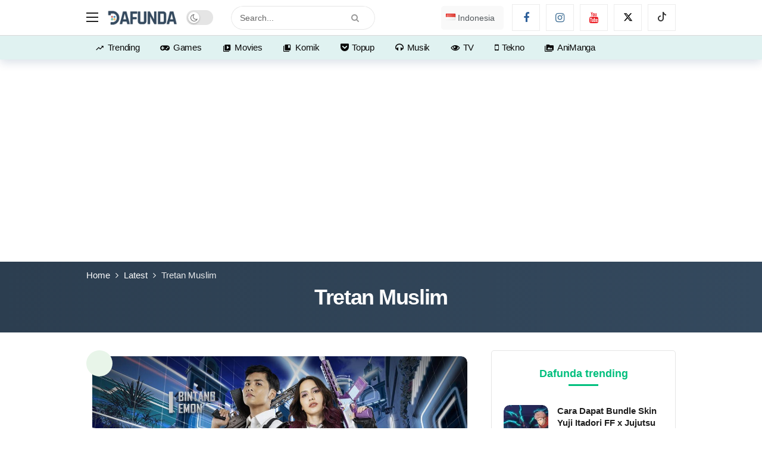

--- FILE ---
content_type: text/html; charset=UTF-8
request_url: https://dafunda.com/tag/tretan-muslim/
body_size: 38245
content:
<!DOCTYPE html>
<html lang="id-ID">
<head>
	<meta http-equiv="Content-Type" content="text/html; charset=UTF-8" />
	<meta name='viewport' content='width=device-width, initial-scale=1, user-scalable=yes' />
	<link rel="profile" href="http://gmpg.org/xfn/11" />
	<link rel="pingback" href="https://dafunda.com/xmlrpc.php" />
	<meta name='robots' content='noindex, follow' />
<link rel='preconnect' href='https://static.cloudflareinsights.com/' crossorigin>
<link rel='preconnect' href='https://data.haloweb.id/' crossorigin>
<link rel='dns-prefetch' href='//ajax.cloudflare.com'>
<link rel='dns-prefetch' href='//static.cloudflareinsights.com'>
<link rel='dns-prefetch' href='//gmpg.org'>
<link rel='dns-prefetch' href='//www.google-analytics.com'>
<link rel='dns-prefetch' href='//www.googletagservices.com'>
<link rel='dns-prefetch' href='//www.googletagmanager.com'>

<link rel='dns-prefetch' href='//adservice.google.com'>
<link rel='dns-prefetch' href='//googleads.g.doubleclick.net'>
<link rel='dns-prefetch' href='//tpc.googlesyndication.com'>
<link rel='dns-prefetch' href='//data.haloweb.id'>

	<!-- This site is optimized with the Yoast SEO Premium plugin v26.7 (Yoast SEO v26.7) - https://yoast.com/wordpress/plugins/seo/ -->
	<title>Tretan Muslim - Dafunda.com</title>
<link rel='preload' href='https://dafunda.com/wp-content/uploads/2020/03/Dafunda-Mobile-Logo-NP-min.png' as='image' imagesrcset='https://dafunda.com/wp-content/uploads/2020/03/Dafunda-Mobile-Logo-NP-min.png 1x, https://dafunda.com/wp-content/uploads/2020/03/Dafunda-Newspaper-Logo-min.png 2x' imagesizes=''/>
<link rel='preload' href='https://dafunda.com/wp-content/plugins/polylang-pro/vendor/wpsyntex/polylang/flags/id.png' as='image' imagesrcset='' imagesizes=''/>
<link rel='preload' href='https://dafunda.com/wp-content/plugins/ak-framework/assets/fonts/fontawesome-webfont.woff2' as='font' type='font/woff2' fetchpriority='high' crossorigin='anonymous'><link rel='preload' href='https://dafunda.com/wp-content/themes/newsy/assets/fonts/akfi.ttf' as='font' type='font/ttf' fetchpriority='high' crossorigin='anonymous'><link rel='preload' href='https://dafunda.com/wp-content/plugins/absolute-reviews/fonts/absolute-reviews-icons.woff' as='font' type='font/woff' fetchpriority='high' crossorigin='anonymous'><link rel='preload' href='https://dafunda.com/wp-content/plugins/ak-framework/assets/fonts/fontawesome-webfont.woff2?v=4.7.0' as='font' type='font/woff2' fetchpriority='high' crossorigin='anonymous'><link rel='preload' href='https://dafunda.com/wp-content/themes/newsy/assets/fonts/akfi.ttf?2vd315' as='font' type='font/ttf' fetchpriority='high' crossorigin='anonymous'><link rel='preload' href='https://dafunda.com/wp-content/cache/flying-press/QGYsz_wNahGAdqQ43Rh_fKDptfpA4Q.woff2' as='font' type='font/woff2' fetchpriority='high' crossorigin='anonymous'><link rel='preload' href='https://dafunda.com/wp-content/plugins/ak-framework/assets/fonts/fontawesome-webfont.woff?v=4.7.0' as='font' type='font/woff' fetchpriority='high' crossorigin='anonymous'><link rel="preload" href="https://dafunda.com/wp-content/plugins/ak-framework/assets/fonts/fontawesome-webfont.woff2" as="font" type="font/woff2" crossorigin><link rel="preload" href="https://dafunda.com/wp-content/themes/newsy/assets/fonts/akfi.ttf" as="font" type="font/ttf" crossorigin><link rel="preload" href="https://dafunda.com/wp-content/uploads/code-snippets/593338.css" as="style" onload="this.rel='stylesheet';this.removeAttribute('onload');"><style id="perfmatters-used-css">@font-face{font-display:swap;font-family:"absolute-reviews-icons";src:url("https://dafunda.com/wp-content/plugins/absolute-reviews/public/css/../../fonts/absolute-reviews-icons.woff") format("woff"),url("https://dafunda.com/wp-content/plugins/absolute-reviews/public/css/../../fonts/absolute-reviews-icons.ttf") format("truetype"),url("https://dafunda.com/wp-content/plugins/absolute-reviews/public/css/../../fonts/absolute-reviews-icons.svg") format("svg");font-weight:normal;font-style:normal;}[class^="abr-icon-"],[class*=" abr-icon-"]{font-family:"absolute-reviews-icons" !important;font-style:normal;font-weight:normal;font-variant:normal;text-transform:none;line-height:1;-webkit-font-smoothing:antialiased;-moz-osx-font-smoothing:grayscale;}@-webkit-keyframes spin{0%{-webkit-transform:rotate(0deg);}100%{-webkit-transform:rotate(360deg);}}@keyframes spin{0%{transform:rotate(0deg);}100%{transform:rotate(360deg);}}@-webkit-keyframes animatebottom{from{bottom:-100px;opacity:0;}to{bottom:0px;opacity:1;}}@keyframes animatebottom{from{bottom:-100px;opacity:0;}to{bottom:0;opacity:1;}}.ak-anim{-webkit-animation-duration:1s;animation-duration:1s;-webkit-animation-fill-mode:both;animation-fill-mode:both;}.ak-anim-slide-in-down{animation-name:ak-anim-slide-in-down;animation-duration:.5s;}@keyframes ak-anim-flash{from,50%,to{opacity:1;}25%,75%{opacity:0;}}@keyframes ak-anim-pulse{from{transform:scale3d(1,1,1);}50%{transform:scale3d(1.05,1.05,1.05);}to{transform:translate3d(0,0,0);}}@keyframes ak-anim-shake{0%{transform:translateX(0);}6.5%{transform:translateX(-6px) rotateY(-9deg);}18.5%{transform:translateX(5px) rotateY(7deg);}31.5%{transform:translateX(-3px) rotateY(-5deg);}43.5%{transform:translateX(2px) rotateY(3deg);}50%{transform:translateX(0);}}@keyframes ak-anim-swing{20%{transform:rotate3d(0,0,1,15deg);}40%{transform:rotate3d(0,0,1,-10deg);}60%{transform:rotate3d(0,0,1,5deg);}80%{transform:rotate3d(0,0,1,-5deg);}to{transform:scale3d(1,1,1);}}@keyframes ak-anim-tada{from{transform:scale3d(1,1,1);}10%,20%{transform:scale3d(.9,.9,.9) rotate3d(0,0,1,-3deg);}30%,50%,70%{transform:scale3d(1.1,1.1,1.1) rotate3d(0,0,1,3deg);}40%,60%,80%{transform:scale3d(1.1,1.1,1.1) rotate3d(0,0,1,-3deg);}to{transform:scale3d(1,1,1);}}@keyframes ak-anim-bounce{from,20%,40%,60%,80%,to{animation-timing-function:cubic-bezier(.215,.61,.355,1);}0%{opacity:0;transform:scale3d(.3,.3,.3);}20%{transform:scale3d(1.1,1.1,1.1);}40%{transform:scale3d(.9,.9,.9);}60%{opacity:1;transform:scale3d(1.03,1.03,1.03);}80%{transform:scale3d(.97,.97,.97);}to{opacity:1;transform:scale3d(1,1,1);}}@keyframes ak-anim-fade-in{from{opacity:0;}to{opacity:1;}}@keyframes ak-menu-fade-out{from{opacity:1;}to{opacity:0;}}@keyframes ak-menu-zoom-in{from{opacity:0;transform:scale3d(.3,.3,.3);}50%{opacity:1;}}@keyframes ak-anim-slide-in-down{from{transform:translate3d(0,25px,0);opacity:0;}to{transform:translate3d(0,0,0);opacity:1;}}@keyframes ak-anim-slide-out-down{from{-webkit-transform:translate3d(0,0,0);transform:translate3d(0,0,0);}to{visibility:hidden;-webkit-transform:translate3d(0,25px,0);transform:translate3d(0,25px,0);}}@keyframes ak-anim-slide-in-up{from{transform:translate3d(0,-25px,0);opacity:0;}to{transform:translate3d(0,0,0);opacity:1;}}@keyframes ak-anim-slide-in-left{from{transform:translate3d(-25px,0,0);opacity:0;}to{transform:translate3d(0,0,0);opacity:1;}}@keyframes ak-anim-slide-in-right{from{transform:translate3d(25px,0,0);opacity:0;}to{transform:translate3d(0,0,0);opacity:1;}}@keyframes ak-anim-flip-in-x{from{transform:perspective(400px) rotate3d(1,0,0,90deg);}to{transform:perspective(400px);}}@keyframes ak-anim-flip-in-y{from{transform:perspective(400px) rotate3d(0,1,0,90deg);animation-timing-function:ease-in;opacity:0;}40%{transform:perspective(400px) rotate3d(0,1,0,-20deg);animation-timing-function:ease-in;}60%{transform:perspective(400px) rotate3d(0,1,0,10deg);opacity:1;}80%{transform:perspective(400px) rotate3d(0,1,0,-5deg);}to{transform:perspective(400px);}}@font-face{font-display:swap;font-family:"FontAwesome";src:url("https://dafunda.com/wp-content/plugins/ak-framework/assets/css/../fonts/fontawesome-webfont.eot?v=4.7.0");src:url("https://dafunda.com/wp-content/plugins/ak-framework/assets/css/../fonts/fontawesome-webfont.eot?#iefix&v=4.7.0") format("embedded-opentype"),url("https://dafunda.com/wp-content/plugins/ak-framework/assets/css/../fonts/fontawesome-webfont.woff2?v=4.7.0") format("woff2"),url("https://dafunda.com/wp-content/plugins/ak-framework/assets/css/../fonts/fontawesome-webfont.woff?v=4.7.0") format("woff"),url("https://dafunda.com/wp-content/plugins/ak-framework/assets/css/../fonts/fontawesome-webfont.ttf?v=4.7.0") format("truetype"),url("https://dafunda.com/wp-content/plugins/ak-framework/assets/css/../fonts/fontawesome-webfont.svg?v=4.7.0#fontawesomeregular") format("svg");font-weight:normal;font-style:normal;}.fa{display:inline-block;font:normal normal normal 14px/1 FontAwesome;font-size:inherit;text-rendering:auto;-webkit-font-smoothing:antialiased;-moz-osx-font-smoothing:grayscale;}@-webkit-keyframes fa-spin{0%{-webkit-transform:rotate(0);transform:rotate(0);}100%{-webkit-transform:rotate(359deg);transform:rotate(359deg);}}@keyframes fa-spin{0%{-webkit-transform:rotate(0);transform:rotate(0);}100%{-webkit-transform:rotate(359deg);transform:rotate(359deg);}}.fa-search:before{content:"";}.fa-lock:before{content:"";}.fa-headphones:before{content:"";}.fa-video-camera:before{content:"";}.fa-arrow-up:before{content:"";}.fa-twitter:before{content:"";}.fa-facebook-f:before,.fa-facebook:before{content:"";}.fa-group:before,.fa-users:before{content:"";}.fa-angle-left:before{content:"";}.fa-mobile-phone:before,.fa-mobile:before{content:"";}.fa-gamepad:before{content:"";}.fa-youtube:before{content:"";}.fa-instagram:before{content:"";}.fa-get-pocket:before{content:"";}.mfp-hide{display:none !important;}button::-moz-focus-inner{padding:0;border:0;}@font-face{font-display:swap;font-family:"akfi";src:url("https://dafunda.com/wp-content/themes/newsy/assets/css/../fonts/akfi.eot?2vd315");src:url("https://dafunda.com/wp-content/themes/newsy/assets/css/../fonts/akfi.eot?2vd315#iefix") format("embedded-opentype"),url("https://dafunda.com/wp-content/themes/newsy/assets/css/../fonts/akfi.ttf?2vd315") format("truetype"),url("https://dafunda.com/wp-content/themes/newsy/assets/css/../fonts/akfi.woff?2vd315") format("woff"),url("https://dafunda.com/wp-content/themes/newsy/assets/css/../fonts/akfi.svg?2vd315#icomoon") format("svg");font-weight:normal;font-style:normal;}[class^="akfi-"],[class*="akfi-"]{display:inline-block;font-family:"akfi" !important;speak:none !important;font-style:normal !important;font-weight:normal !important;font-variant:normal !important;text-transform:none !important;line-height:1 !important;-webkit-font-smoothing:antialiased;-moz-osx-font-smoothing:grayscale;}.akfi-video_library:before{content:"";}.akfi-collections_bookmark:before{content:"";}.akfi-perm_media:before{content:"";}.akfi-schedule:before{content:"";}.akfi-trending_up:before{content:"";}.akfi-search:before{content:"";}.akfi-eye:before{content:"";}a,abbr,acronym,address,applet,article,aside,audio,b,big,blockquote,body,canvas,caption,center,cite,code,dd,del,details,dfn,div,dl,dt,em,embed,fieldset,figcaption,figure,footer,form,h1,h2,h3,h4,h5,h6,header,hgroup,html,i,iframe,img,ins,kbd,label,legend,li,mark,menu,nav,object,ol,output,p,pre,q,ruby,s,samp,section,small,span,strike,strong,sub,summary,sup,table,tbody,td,tfoot,th,thead,time,tr,tt,u,ul,var,video{margin:0;padding:0;border:0;outline:0;font-size:100%;font:inherit;vertical-align:baseline;}article,aside,details,figcaption,figure,footer,header,hgroup,menu,nav,section{display:block;}*,:before,:after{-webkit-box-sizing:border-box;box-sizing:border-box;}::-moz-selection{background:#ce86b3;color:#fff;text-shadow:none;}::selection{background:#ce86b3;color:#fff;text-shadow:none;}::-moz-selection{background:#ce86b3;color:#fff;text-shadow:none;}:root{--ak-grey-bg-color:#f6f6f6;--ak-darkgrey-bg-color:#f1f1f1;--ak-bg-color:#fff;--ak-dark-bg-color:#f6f6f6;--ak-text-color:#53585c;--ak-link-text-color:#000;--ak-meta-text-color:#a0a0a0;--ak-border-color:#f4f4f4;--ak-dark-border-color:#eee;--ak-darker-border-color:#d4d4d4;--ak-alpha-bg-color:rgba(0,0,0,.1);--ak-alpha-border-color:rgba(0,0,0,.15);--ak-bar-bg-color:#fff;--ak-box-bg-color:#fff;--ak-box-border-color:rgba(0,0,0,.1);--ak-highlight-color:#4493e0;--ak-accent-color:#ff007a;}html,body{height:100%;margin:0;}body{color:var(--ak-text-color);background-color:var(--ak-bg-color);font-family:Helvetica Neue,Helvetica,Roboto,Arial,sans-serif;font-size:14px;line-height:1.6em;-webkit-text-size-adjust:100%;-ms-text-size-adjust:100%;text-rendering:optimizeLegibility;-webkit-text-decoration-skip:ink;text-decoration-skip-ink:auto;-webkit-font-smoothing:antialiased;-moz-osx-font-smoothing:grayscale;}.screen-reader-text{clip:rect(1px,1px,1px,1px);position:absolute !important;white-space:nowrap;height:1px;width:1px;overflow:hidden;}.screen-reader-text:focus{background-color:#f1f1f1;border-radius:3px;-webkit-box-shadow:0 0 2px 2px rgba(0,0,0,.6);box-shadow:0 0 2px 2px rgba(0,0,0,.6);clip:auto !important;color:var(--ak-highlight-color);display:block;font-size:14px;font-size:.875rem;font-weight:bold;height:auto;left:5px;line-height:normal;padding:15px 23px 14px;text-decoration:none;top:5px;width:auto;z-index:100000;}h1,h2,h3,h4,h5,h6{color:#000;line-height:1.4;font-weight:700;-ms-word-wrap:break-word;word-wrap:break-word;text-rendering:optimizeLegibility;}h1{font-size:2.44em;margin:.67em 0 .5em;}h3{font-size:1.56em;margin:1em 0 .5em;}h4{font-size:1.25em;margin:1.33em 0 .5em;}a{color:var(--ak-link-text-color);}a,a:focus,a:hover{text-decoration:none;}a:hover{color:var(--ak-highlight-color);}a:focus,button:focus{outline:0 !important;}ol,ul{list-style:none;}audio,canvas,img,video{vertical-align:middle;}img{max-width:100%;-ms-interpolation-mode:bicubic;height:auto;}iframe{max-width:100%;}input,textarea,button,select,label,optgroup{font:inherit;}i,em,cite,dfn{font-style:italic;}p,pre{margin:0 0 1.75em;text-rendering:optimizeLegibility;}.clearfix:before,.clearfix:after{display:table;content:"";line-height:0;clear:both;}.clearfix:after{clear:both !important;}.clearfix:after,.container:after,.row:after,.vc_row:after,.vc_row .ak_vc_container:after{content:"";display:table;clear:both;}input[type="text"],input[type="search"],input[type="email"],input[type="password"],input[type="number"],input[type="tel"],textarea,select{display:inline-block;background:var(--ak-box-bg-color);color:var(--ak-text-color);border:1px solid var(--ak-box-border-color);outline:0;font-size:14px;font-weight:400;width:100%;max-width:100%;min-height:40px;margin:0;padding:7px 14px;border-radius:0;-webkit-transition:all .2s ease;-webkit-transition:.25s ease;transition:.25s ease;-webkit-box-shadow:none;box-shadow:none;}input[type="text"]:focus,input[type="search"]:focus,input[type="email"]:focus,input[type="password"]:focus,input[type="tel"]:focus,select:focus,textarea:focus{-webkit-box-shadow:inset 0 2px 2px rgba(0,0,0,.05);box-shadow:inset 0 2px 2px rgba(0,0,0,.05);}input[type="button"],input[type="submit"],.btn,.btn:hover,.btn:focus,.button,.button:hover,.button:focus{border:1px solid transparent;background-color:var(--ak-highlight-color);color:#fff;height:36px;line-height:34px;padding:0 15px;display:inline-block;cursor:pointer;text-align:center;font-size:14px;font-weight:700;letter-spacing:1px;outline:0;-webkit-appearance:none;-webkit-transition:.3s ease;transition:.3s ease;-webkit-box-sizing:content-box;box-sizing:content-box;}.btn:hover,.button:hover,input[type="button"]:hover,input[type="submit"]:hover,.btn:focus,.button:focus,input[type="button"]:focus,input[type="submit"]:focus{color:#fff;-webkit-box-shadow:inset 0 0 0 100px rgba(255,255,255,.15);box-shadow:inset 0 0 0 100px rgba(255,255,255,.15);}button:disabled,button:disabled,input:disabled,input:disabled{background:var(--ak-darkgrey-bg-color) !important;}.btn .fa,.btn .ak-icon{margin-right:5px;font-size:inherit;}.btn.round{border-radius:40px;}.ak-toggle-container{position:relative;display:block;width:45px;height:25px;}.ak-toggle-container input{position:absolute;cursor:pointer;opacity:0;width:100%;height:100%;z-index:1;}.ak-toggle-container .slider{position:absolute;cursor:pointer;top:0;left:0;right:0;bottom:0;background-color:rgba(0,0,0,.1);-webkit-transition:.4s;transition:.4s;}.ak-toggle-container .slider:before{color:#666;background-color:#fff;position:absolute;content:"";font-size:14px !important;height:19px;line-height:20px;width:19px;text-align:center;left:3px;bottom:3px;-webkit-box-shadow:0 1px 3px rgba(0,0,0,.3);box-shadow:0 1px 3px rgba(0,0,0,.3);-webkit-transition:.25s;transition:.25s;}.ak-toggle-container .slider.round{border-radius:25px;}.ak-toggle-container .slider.round:before{border-radius:50%;}.ak-toggle-container input:checked+.slider:before{-webkit-transform:translateX(19px);transform:translateX(19px);}.dark .ak-toggle-container .slider,.ak-bar-dark .ak-bar-item>.ak-toggle-container .slider{background-color:rgba(255,255,255,.3);}.ak_search_form{position:relative;border-radius:3px;overflow:hidden;}.ak_search_form .search-submit{color:#fff;border:0;font-size:14px;outline:0;cursor:pointer;position:absolute;height:auto;min-height:unset;top:1px;bottom:1px;right:1px;padding:0 15px;-webkit-transition:none;transition:none;border-radius:0 3px 3px 0;}.ak_search_form .search-submit .fa{margin:0;}.modal-step-container .modal-step-page{display:none;position:relative;width:100%;opacity:1;}.modal-step-container .modal-step-page.modal-current-step{display:block;}.modal-step-container .modal-step-page .go-modal-step.go-modal-login-page{top:18px;position:relative;}.ak-auth-modal{padding:0 !important;width:auto;max-width:420px;margin:0 auto;position:relative;}.ak-auth-modal .modal-message{font-size:16px;}.login-wrap{width:100%;position:relative;margin-left:auto;margin-right:auto;padding:40px 50px;display:inline-block;vertical-align:middle;background:var(--ak-box-bg-color);border:0;border-radius:3px;-webkit-box-shadow:0 0 30px rgba(0,0,0,.31);box-shadow:0 0 30px rgba(0,0,0,.31);-webkit-transition:-webkit-transform .4s ease-out;transition:-webkit-transform .4s ease-out;transition:transform .4s ease-out;transition:transform .4s ease-out,-webkit-transform .4s ease-out;}@media only screen and (max-width:767px){.login-wrap{padding:30px 30px;}}.login-header{text-align:center;color:var(--ak-text-color);font-size:16px;margin-bottom:15px;}.login-header h3{margin-top:0;}.login-header:last-child{margin-bottom:0;}.login-header .login-icon{display:block;margin-bottom:10px;font-size:64px;}.login-field{margin-bottom:15px;}.remember-checkbox{position:absolute;z-index:-1000;left:-1000px;overflow:hidden;clip:rect(0 0 0 0);height:1px;width:1px;margin:-1px;padding:0;border:0;}.remember-checkbox+.remember-label{padding-left:21px;height:16px;display:inline-block;line-height:16px;background-repeat:no-repeat;background-position:0 0;font-size:14px;vertical-align:middle;cursor:pointer;color:var(--ak-meta-text-color);}.remember-checkbox:checked+.remember-label{background-position:0 -16px;color:var(--ak-meta-text-color);}.remember-label{background-image:url("[data-uri]");-webkit-touch-callout:none;-webkit-user-select:none;-moz-user-select:none;-ms-user-select:none;user-select:none;}.login-reset{display:-webkit-box;display:-ms-flexbox;display:flex;-webkit-box-pack:justify;-ms-flex-pack:justify;justify-content:space-between;}.reset-link{color:var(--ak-text-link-color);}.login-remember{color:var(--ak-meta-text-color);}.login-submit{margin-bottom:10px;}.login-btn{border-radius:3px;padding:0 !important;height:38px !important;width:100%;}.reset-submit .login-btn{background:#575757 !important;}.login-buttom-text{font-size:14px;color:var(--ak-meta-text-color);text-align:center;margin-bottom:0;}.row{margin-right:-15px;margin-left:-15px;}.ak-container{width:auto;margin:0 auto;padding:0;}.container,.ak_vc_container{width:100%;margin-right:auto;margin-left:auto;}.container{padding-right:15px;padding-left:15px;}@media (max-width:576px){.container,.vc_column_container{max-width:540px;}}@media (min-width:768px){.container,.vc-content .vc_row,.vc-content .vc_element>.vc_row,.vc-content .vc_row[data-vc-full-width="true"]>.ak_vc_container,.vc-content .vc_element>.vc_row[data-vc-full-width="true"]>.ak_vc_container{max-width:750px;}}@media (min-width:992px){.container,.vc-content .vc_row,.vc-content .vc_element>.vc_row,.vc-content .vc_row[data-vc-full-width="true"]>.ak_vc_container,.vc-content .vc_element>.vc_row[data-vc-full-width="true"]>.ak_vc_container{max-width:970px;}}@media (min-width:1200px){.container,.vc-content .vc_row,.vc-content .vc_element>.vc_row,.vc-content .vc_row[data-vc-full-width="true"]>.ak_vc_container,.vc-content .vc_element>.vc_row[data-vc-full-width="true"]>.ak_vc_container{max-width:1170px;}}.col-xs-1,.col-sm-1,.col-md-1,.col-lg-1,.col-xs-2,.col-sm-2,.col-md-2,.col-lg-2,.col-xs-3,.col-sm-3,.col-md-3,.col-lg-3,.col-xs-4,.col-sm-4,.col-md-4,.col-lg-4,.col-xs-5,.col-sm-5,.col-md-5,.col-lg-5,.col-xs-6,.col-sm-6,.col-md-6,.col-lg-6,.col-xs-7,.col-sm-7,.col-md-7,.col-lg-7,.col-xs-8,.col-sm-8,.col-md-8,.col-lg-8,.col-xs-9,.col-sm-9,.col-md-9,.col-lg-9,.col-xs-10,.col-sm-10,.col-md-10,.col-lg-10,.col-xs-11,.col-sm-11,.col-md-11,.col-lg-11,.col-xs-12,.col-sm-12,.col-md-12,.col-lg-12{position:relative;min-height:1px;padding-right:15px;padding-left:15px;}@media (min-width:768px){.col-sm-1,.col-sm-2,.col-sm-3,.col-sm-4,.col-sm-5,.col-sm-6,.col-sm-7,.col-sm-8,.col-sm-9,.col-sm-10,.col-sm-11,.col-sm-12{float:left;}.col-sm-4{width:33.33333333%;}}@media (min-width:992px){.col-md-1,.col-md-2,.col-md-3,.col-md-4,.col-md-5,.col-md-6,.col-md-7,.col-md-8,.col-md-9,.col-md-10,.col-md-11,.col-md-12{float:left;}.col-md-8{width:66.66666667%;}.col-md-4{width:33.33333333%;}}.ak-row{-js-display:flex;display:-ms-flexbox;display:-webkit-box;display:flex;-ms-flex-flow:row nowrap;-webkit-box-orient:horizontal;-webkit-box-direction:normal;flex-flow:row nowrap;-ms-flex-pack:justify;-webkit-box-pack:justify;justify-content:space-between;-ms-flex-direction:row;flex-direction:row;height:100%;margin-left:-15px;margin-right:-15px;}.ak-inner-row{width:100%;display:inline-block;display:-ms-flexbox;display:-webkit-box;display:flex;-ms-flex-flow:row wrap;-webkit-box-orient:horizontal;-webkit-box-direction:normal;flex-flow:row wrap;-ms-flex-direction:row;flex-direction:row;}.ak-column{-js-display:flex;display:-ms-flexbox;display:-webkit-box;display:flex;-webkit-box-orient:vertical;-webkit-box-direction:normal;-ms-flex-direction:column;flex-direction:column;padding-left:15px;padding-right:15px;max-width:100%;-webkit-box-flex:1;-ms-flex:1 1 100%;flex:1 1 100%;min-width:0;}.ak-column>div{padding:7px 0;}.ak-column>div:first-child{padding-top:0;}.ak-column>div:last-child{padding-bottom:0;}.ak-column-grow{-webkit-box-flex:1;-ms-flex:1;flex:1;}.ak-column-normal{-webkit-box-flex:0 0 auto;-ms-flex:0 0 auto;flex:0 0 auto;}.ak-column-left{margin-right:auto;}.ak-column-center{margin:0 auto;}.ak-column-right{margin-left:auto;}.ak-justify-content-left{-webkit-box-pack:start;-ms-flex-pack:start;justify-content:flex-start;}.ak-justify-content-right{-webkit-box-pack:end;-ms-flex-pack:end;justify-content:flex-end;}.ak-justify-content-center{-webkit-box-pack:center;-ms-flex-pack:center;justify-content:center;}.ak-row-items-middle{-ms-flex-align:center;-webkit-box-align:center;align-items:center;}@media only screen and (max-width:992px){.ak-row-responsive,.ak-row-responsive .ak-column>.ak-inner-row{-webkit-box-orient:vertical;-webkit-box-direction:normal;-ms-flex-direction:column;flex-direction:column;}.ak-row-responsive .ak-column{width:100%;}.ak-row-responsive .ak-column-left{margin-right:0;}.ak-row-responsive .ak-column-right{margin-left:0;}}.ak-main-wrap{position:relative;overflow:hidden;}.ak-main-bg-wrap{width:100%;height:100%;position:fixed;z-index:0;top:0;}.ak-content-wrap{position:relative;}.ak-content{padding:30px 0 40px;}@media only screen and (min-width:1200px){.ak-layout-style-1 .sidebar-column-primary{padding-left:40px;}}.ak-bar{position:relative;display:-webkit-box;display:-ms-flexbox;display:flex;-webkit-box-align:center;-ms-flex-align:center;align-items:center;}.ak-bar .ak-bar-inner{position:relative;height:100%;}.ak-bar:not(.boxed),.ak-bar.boxed .ak-bar-inner{background-color:var(--ak-bar-bg-color);border-width:0;border-style:solid;border-color:var(--ak-alpha-border-color);}.ak-bar .ak-bar-item{padding:0 7px;}.ak-bar .ak-bar-item:first-child{padding-left:0 !important;}.ak-bar .ak-bar-item:last-child{padding-right:0 !important;}.dark .ak-bar,.ak-bar-dark{--ak-bar-bg-color:#13161a;}.dark .ak-bar .ak-main-menu>li>a,.ak-bar-dark .ak-main-menu>li>a,.dark .ak-bar .ak-top-menu>li>a,.ak-bar-dark .ak-top-menu>li>a{color:#fff;}.dark .ak-bar .ak-main-menu>li>a .ak-icon,.ak-bar-dark .ak-main-menu>li>a .ak-icon,.dark .ak-bar .ak-top-menu>li>a .ak-icon,.ak-bar-dark .ak-top-menu>li>a .ak-icon{color:inherit;}.dark .ak-bar .ak-main-menu>li:hover>a,.ak-bar-dark .ak-main-menu>li:hover>a,.dark .ak-bar .ak-top-menu>li:hover>a,.ak-bar-dark .ak-top-menu>li:hover>a{color:#fff !important;}.dark .ak-bar .ak-header-icon-btn,.ak-bar-dark .ak-header-icon-btn{color:#eee;}.dark .ak-bar .ak-header-icon-btn:hover,.ak-bar-dark .ak-header-icon-btn:hover{background-color:rgba(255,255,255,.2);}.ak-header-wrap{z-index:5;position:relative;background-color:var(--ak-bg-color);}.ak-header-wrap .ak-mid-bar{min-height:60px;border-bottom-width:1px;}.ak-header-wrap .ak-bottom-bar{min-height:50px;border-bottom-width:1px;}.ak-header-bottom-shadow{border-bottom-width:0;-webkit-box-shadow:0 5px 15px rgba(4,49,99,.15);box-shadow:0 5px 15px rgba(4,49,99,.15);}.ak-header-bottom-shadow .ak-bar:last-child{border-bottom-width:0;}.dark .ak-header-bottom-shadow .ak-bar:last-child{border-bottom-width:1px;}.ak-header-icon-btn{font-size:18px;color:var(--ak-text-color);height:30px;border-radius:100%;line-height:30px;width:30px;display:-webkit-box;display:-ms-flexbox;display:flex;-webkit-box-align:center;-ms-flex-align:center;align-items:center;-webkit-box-pack:center;-ms-flex-pack:center;justify-content:center;text-align:center;}.ak-header-icon-btn:hover,.ak-header-icon-btn:focus{color:inherit;background-color:rgba(0,0,0,.05);}.ak-dropdown{visibility:hidden;opacity:0;position:absolute;top:45px;right:0;z-index:999;border-radius:4px;border:0;width:342px;padding:20px;background:var(--ak-bg-color);border:1px solid var(--ak-border-color);-webkit-box-shadow:0 2px 6px rgba(0,0,0,.2);box-shadow:0 2px 6px rgba(0,0,0,.2);-webkit-transition:all .4s ease;transition:all .4s ease;transform:translate3d(0,20px,0);-webkit-transform:translate3d(0,20px,0);-moz-transform:translate3d(0,20px,0);-ms-transform:translate3d(0,20px,0);-o-transform:translate3d(0,20px,0);}.ak-dropdown:before{border-color:transparent transparent var(--ak-bg-color);border-style:solid;border-width:0 8px 8px;content:"";right:16px;position:absolute;top:-8px;z-index:98;}.ak-dropdown:after{border-color:transparent transparent var(--ak-box-border-color);border-style:solid;border-width:0 9px 9px;content:"";right:15px;position:absolute;top:-9px;z-index:97;}.ak-column-left .ak-dropdown{right:auto;left:0;}.ak-column-left .ak-dropdown:before{right:auto;left:16px;}.ak-column-left .ak-dropdown:after{right:auto;left:15px;}@media (max-width:767px){.ak-dropdown{width:300px;}}.ak-header-mobile-wrap{display:none;position:relative;z-index:5;}.ak-header-mobile-wrap .ak-mobile-bar{position:relative;-webkit-box-shadow:0 2px 6px rgba(0,0,0,.1);box-shadow:0 2px 6px rgba(0,0,0,.1);height:60px;-webkit-transition:.2s ease;transition:.2s ease;}@media only screen and (max-width:991px){.ak-header-wrap,.ak-header-sticky-wrap{display:none;}.ak-header-mobile-wrap{display:block;}}.ak-header-search{z-index:1;position:relative;}.ak-header-wrap .ak-header-search-form{padding:0;}.ak-header-search-form{min-width:50%;}.ak-header-search-form .ak-search-form{display:block;position:relative;line-height:normal;overflow:hidden;}.ak-header-search-form .ak-search-form.round{border-radius:30px;}.ak-header-search-form .ak-search-form.round .search-field{border-radius:30px;}.ak-header-search-form .ak-search-form.round .search-submit{border-radius:0 30px 30px 0;}.ak-header-search-form .search-field{color:#212121;background:transparent;}.ak-header-search-form input::-webkit-input-placeholder{color:#666;}.ak-header-search-form input::-moz-placeholder{color:#666;}.ak-header-search-form input:-ms-input-placeholder{color:#666;}.ak-header-search-form input::-ms-input-placeholder{color:#666;}.ak-header-search-form input::placeholder{color:#666;}.ak-column-grow.ak-column-center .ak-header-search-form .search-submit{padding:0 25px;}.dark .ak-header-search-form .search-field,.ak-bar-dark .ak-header-search-form .search-field{color:#eee;}.dark .ak-header-search-form .search-submit,.ak-bar-dark .ak-header-search-form .search-submit{color:#eee;background:transparent;}.dark .ak-header-search-form input,.ak-bar-dark .ak-header-search-form input{color:#fff;}.dark .ak-header-search-form input::-webkit-input-placeholder,.ak-bar-dark .ak-header-search-form input::-webkit-input-placeholder{color:#fff;}.dark .ak-header-search-form input::-moz-placeholder,.ak-bar-dark .ak-header-search-form input::-moz-placeholder{color:#fff;}.dark .ak-header-search-form input:-ms-input-placeholder,.ak-bar-dark .ak-header-search-form input:-ms-input-placeholder{color:#fff;}.dark .ak-header-search-form input::-ms-input-placeholder,.ak-bar-dark .ak-header-search-form input::-ms-input-placeholder{color:#fff;}.dark .ak-header-search-form input::placeholder,.ak-bar-dark .ak-header-search-form input::placeholder{color:#fff;}.ak-mid-bar .ak-header-search-form .search-field,.ak-bottom-bar .ak-header-search-form .search-field{background:hsla(0,0%,100%,.1);}.ak-menu-handler{color:#212121;display:block;position:relative;width:20px;height:16px;}.ak-menu-handler:hover,.ak-menu-handler:focus{color:inherit;}.ak-menu-handler span{position:absolute;width:100%;height:2px;left:0;border-top:2px solid;-webkit-transition:.15s ease;transition:.15s ease;}.ak-menu-handler span:nth-child(1){top:0;}.ak-menu-handler:hover span:nth-child(1){-webkit-transform:translateY(2px);transform:translateY(2px);}.ak-menu-handler span:nth-child(2){top:50%;margin-top:-1px;}.ak-menu-handler span:nth-child(3){bottom:0;}.ak-menu-handler:hover span:nth-child(3){-webkit-transform:translateY(-2px);transform:translateY(-2px);}.ak-footer-social-icons .ak-social-counter,.ak-header-social-icons .ak-social-counter{margin:0;}.ak-footer-social-icons .ak-social-counter .social-item,.ak-header-social-icons .ak-social-counter .social-item{margin:0 7px;}.ak-footer-social-icons .ak-social-counter .social-item a,.ak-header-social-icons .ak-social-counter .social-item a{margin:0;height:35px;line-height:35px;}.ak-footer-social-icons .ak-social-counter .social-item a .item-icon,.ak-header-social-icons .ak-social-counter .social-item a .item-icon{width:35px;font-size:18px;}.ak-logo-main{margin:0;padding:0;line-height:1;font-size:40px;font-weight:700;letter-spacing:-.02em;}.ak-logo-main a{display:block;}.ak-logo-main img,.ak-logo-main svg{width:auto;height:auto;display:block;max-width:100%;}.ak-top-lang-switcher{float:left;position:relative;}.ak-top-lang-switcher>li{padding-right:12px;float:left;}.ak-top-lang-switcher>li:last-child{padding-right:0;}.ak-top-lang-switcher>li img{margin:0 4px 2px 0;}.ak-top-lang-switcher a{color:var(--ak-text-color);}.ak-justify-content-right .ak-top-lang-switcher .sub-menu{right:0;}.ak-menu li{float:none;}.ak-menu li>a{padding:0 8px;position:relative;font-size:14px;line-height:38px;font-weight:400;color:var(--ak-link-text-color);display:-webkit-box;display:-ms-flexbox;display:flex;-webkit-box-align:center;-ms-flex-align:center;align-items:center;vertical-align:middle;-webkit-transition:background-color .15s ease;transition:background-color .15s ease;}.ak-menu li>a .ak-icon{margin-right:10px;font-size:20px;min-width:24px;color:inherit;text-align:center;}.ak-menu .sub-menu{position:relative;z-index:5;min-width:175px;}.ak-menu .sub-menu>li>a{font-size:15px;line-height:35px;font-weight:400;border-bottom:1px solid var(--ak-border-color);}.ak-menu .sub-menu>li.current-menu-item>a,.ak-menu .sub-menu>li.menu-entered>a,.ak-menu .sub-menu>li:hover>a{background-color:rgba(158,158,158,.07);}.ak-menu:not(.ak-menu-wide) li.current-menu-item>a,.ak-menu:not(.ak-menu-wide) li.menu-entered>a,.ak-menu:not(.ak-menu-wide) li:hover>a{background-color:rgba(158,158,158,.07);}.ak-menu-wide li>a .ak-icon{margin-right:6px;font-size:inherit;line-height:inherit;color:inherit;min-width:auto;height:auto;overflow:visible;}.ak-menu-wide>li{margin:0;padding:0;list-style:none;float:left;}.ak-menu-wide>li>a{position:relative;color:inherit;font-size:12px;line-height:40px;padding-right:15px;-webkit-transition:all .2s ease;transition:all .2s ease;}.ak-menu-wide>li:hover{background-color:transparent;}.ak-menu-wide .ak-mega-menu,.ak-menu-wide .sub-menu{position:absolute;top:100%;z-index:5;display:none;background-color:var(--ak-bg-color);-webkit-box-shadow:0 0 2px rgba(0,0,0,.1),0 20px 40px rgba(0,0,0,.18);box-shadow:0 0 2px rgba(0,0,0,.1),0 20px 40px rgba(0,0,0,.18);color:var(--ak-text-color);}.ak-menu-wide .sub-menu{min-width:180px;}.ak-menu-wide .sub-menu .sub-menu{left:99.4%;top:0;}.ak-menu-wide .sub-menu>li{position:relative;}.ak-menu-wide .sub-menu>li>a{display:block;padding:10px 20px;font-size:13px;font-weight:500;color:var(--ak-link-text-color);line-height:1.7;border-bottom:1px solid var(--ak-border-color);-webkit-transition:all .3s;transition:all .3s;}.ak-menu-wide .sub-menu>li>a .ak-icon{margin-right:10px;}.ak-menu-wide .sub-menu>li:last-child>a{border-bottom:none !important;}.ak-menu-more-enabled{display:-webkit-box;display:-ms-flexbox;display:flex;-webkit-box-flex:1;-ms-flex:1;flex:1;-webkit-box-align:center;-ms-flex-align:center;align-items:center;max-width:100%;-ms-flex-wrap:nowrap;flex-wrap:nowrap;overflow:hidden;}.ak-menu-more-enabled>ul.ak-menu{display:-webkit-box;display:-ms-flexbox;display:flex;-ms-flex-wrap:nowrap;flex-wrap:nowrap;-webkit-box-flex:1;-ms-flex:1;flex:1;width:100%;max-width:100%;}.ak-menu-more-enabled>ul.ak-menu>li{-webkit-box-flex:0;-ms-flex:none;flex:none;}.ak-menu-more-enabled>ul.ak-menu>li>ul.sub-menu>li>a:after{display:none;}.ak-menu-style-4>li>a,.ak-menu-style-5>li>a{padding:0 15px;}.ak-menu-style-4>li.current-menu-item>a,.ak-menu-style-5>li.current-menu-item>a,.ak-menu-style-4>li:hover>a,.ak-menu-style-5>li:hover>a{background-color:rgba(158,158,158,.07);}.ak-menu-style-5>li{margin:0 5px 0 0;}.ak-menu-style-5>li>a{border-radius:5px;}.ak-menu-style-6>li>a{display:inline-block;margin:0 12px 0 0;padding:0;background-color:transparent !important;}.ak-menu-style-6>li:not(:last-child):after{content:"/";margin-right:12px;color:var(--ak-alpha-border-color);}.ak-main-menu>li>a{font-size:15px;line-height:60px;font-weight:700;}.ak-mobile_menu-bar{overflow-x:auto;width:100%;display:block;-webkit-box-shadow:0 2px 6px rgba(0,0,0,.1);box-shadow:0 2px 6px rgba(0,0,0,.1);scrollbar-width:none;-ms-overflow-style:none;}.ak-mobile_menu-bar::-webkit-scrollbar{display:none;}.ak-mobile_menu-bar .container{max-width:-webkit-max-content;max-width:-moz-max-content;max-width:max-content;width:-webkit-max-content;width:-moz-max-content;width:max-content;}.ak-mobile_menu-bar .ak-menu{-webkit-box-orient:horizontal;-webkit-box-direction:normal;-ms-flex-flow:row nowrap;flex-flow:row nowrap;display:-webkit-box;display:-ms-flexbox;display:flex;}.ak-bar.ak-mobile_menu-bar:not(.boxed){border-top:1px solid var(--ak-border-color);}.ak-mobile-bar-menu>li>a{font-size:13px;font-weight:700;}.ak-footer-menu li>a{font-size:14px;}@media only screen and (max-width:767px){.ak-footer-menu{text-align:center;}.ak-footer-menu li{float:none;display:inline-block;}.ak-footer-menu li a{line-height:100% !important;padding:0 5px;}.ak-footer-menu li a:before,.ak-footer-menu li a:after{display:none;}.ak-footer-menu li:after{display:none;}}.ak-footer-bar .ak-mega-menu,.ak-footer-bar .sub-menu{top:auto;bottom:100%;}.ak-archive-wrap .ak-container>div.ak-content:not(:first-child){padding-top:0;}.ak-archive-header{position:relative;margin-bottom:30px;}.ak-archive-header+.ak-content{padding-top:0;}.ak-archive-header .ak-breadcrumb,.ak-archive-header .ak-archive-header-inner{position:relative;z-index:1;}.ak-archive-header .ak-archive-name{font-weight:700;font-size:36px;margin:0;padding:0;line-height:1.1;letter-spacing:-.04em;}.ak-breadcrumb+.ak-archive-header{margin-top:0;}.archive-header-has-bg{padding:40px 0;background-color:#333;}.archive-header-has-bg:after{top:0;left:0;content:"";display:block;height:100%;width:100%;position:absolute;z-index:0;}.archive-header-has-bg .ak-breadcrumb,.archive-header-has-bg .ak-breadcrumb,.archive-header-has-bg .ak-breadcrumb{position:absolute;top:0;}.archive-header-has-bg .ak-breadcrumb,.archive-header-has-bg .ak-breadcrumb li.ak-breadcrumb-end span,.archive-header-has-bg .ak-archive-name,.archive-header-has-bg .ak-archive-desc,.archive-header-has-bg .term-badges a{color:#fff;}.ak-archive-header.style-2,.ak-archive-header.style-4,.ak-archive-header.style-6,.ak-archive-header.style-8,.ak-archive-header.style-10{text-align:center;}@media (max-width:767px){.ak-archive-header{padding:0 !important;margin:0 0 30px !important;}.ak-archive-header.archive-header-has-bg{padding:40px 0 !important;}}.widget{margin-bottom:30px;}.ak-footer-wrap{position:relative;background-color:var(--ak-bg-color);}.ak-footer-wrap .container{height:100%;}.ak-footer-wrap .ak-mid-bar{min-height:120px;border-top-width:1px;}.ak-footer-wrap .ak-bottom-bar{min-height:60px;border-top-width:1px;}.ak-footer-wrap .ak-block{margin-bottom:30px;}.ak-footer-wrap .ak-ad{margin-bottom:0;}.ak-footer-bar{position:relative;-webkit-box-sizing:content-box;box-sizing:content-box;}.ak-footer-copyright{font-size:14px;}.ak-footer-widgets{width:100%;padding:30px 0;}.ak-footer-widgets .widget{width:100%;}.ak-footer-widgets .sidebar>.widget:last-of-type,.ak-footer-widgets .sidebar>.widget:last-of-type>.ak-block:last-of-type{margin-bottom:0;}@media only screen and (max-width:992px){.ak-footer-wrap .ak-footer-bar{height:auto !important;}.ak-footer-wrap .ak-footer-bar:not(.boxed),.ak-footer-wrap .ak-footer-bar.boxed .ak-header-row{padding-top:20px;padding-bottom:20px;}.ak-footer-wrap .ak-bar-item{padding:7px 0;}}@media only screen and (min-width:992px){.ak-footer-widgets .row{margin-right:-30px;margin-left:-30px;}.ak-footer-widgets .ak-footer-column{padding-right:30px;padding-left:30px;}}@media only screen and (max-width:767px){.ak-footer-widgets{padding:40px 0 30px;}.ak-footer-widgets .ak-footer-column{margin-bottom:30px;}.ak-footer-widgets .ak-footer-column:last-child{margin-bottom:0;}.ak-footer-wrap .ak-footer-copyright{text-align:center;}}.facebook,.facebook:hover{background-color:#2d5f9a;border-color:#2d5f9a;color:#2d5f9a;}.twitter,.twitter:hover{background-color:#53c7ff;border-color:#53c7ff;color:#53c7ff;}.twitterx,.twitterx:hover{background-color:#010101;border-color:#010101;color:#010101;}.youtube,.youtube:hover{background-color:#b00;border-color:#b00;color:#eb1a21;}.instagram,.instagram:hover{background-color:#417096;border-color:#417096;color:#417096;}.tiktok,.tiktok:hover{background-color:#333;border-color:#333;color:#333;}.ak-ad-header_top_ad,.ak-ad-header_bottom_ad,.ak-ad-footer_top_ad{padding:15px 0;background-color:var(--ak-dark-bg-color);margin-bottom:0 !important;}.modal{z-index:99999;}.ak-back-top{background:var(--ak-highlight-color);color:#fff;width:40px;height:40px;position:fixed;bottom:10px;right:10px;text-align:center;line-height:40px;z-index:999;cursor:pointer;opacity:0;visibility:hidden;-webkit-transition:all .3s ease;transition:all .3s ease;font-size:16px;-webkit-box-shadow:0 1px 2px 0 rgba(0,0,0,.09);box-shadow:0 1px 2px 0 rgba(0,0,0,.09);}.ak-back-top.dark{background:#383838;color:#fff;}@-webkit-keyframes akcubeGridScaleDelay{0%,70%,100%{-webkit-transform:scale3D(1,1,1);transform:scale3D(1,1,1);}35%{-webkit-transform:scale3D(0,0,1);transform:scale3D(0,0,1);}}@keyframes akcubeGridScaleDelay{0%,70%,100%{-webkit-transform:scale3D(1,1,1);transform:scale3D(1,1,1);}35%{-webkit-transform:scale3D(0,0,1);transform:scale3D(0,0,1);}}@-webkit-keyframes akBounce{0%,80%,100%{-webkit-transform:scale(0);opacity:0;}40%{-webkit-transform:scale(1);opacity:1;}}@keyframes akBounce{0%,80%,100%{-webkit-transform:scale(0);transform:scale(0);opacity:0;}40%{-webkit-transform:scale(1);transform:scale(1);opacity:1;}}@-webkit-keyframes akSpinCircle{0%{-webkit-transform:rotate(0);transform:rotate(0);}100%{-webkit-transform:rotate(360deg);transform:rotate(360deg);}}@keyframes akSpinCircle{0%{-webkit-transform:rotate(0);transform:rotate(0);}100%{-webkit-transform:rotate(360deg);transform:rotate(360deg);}}@-webkit-keyframes akSquare{0%{-webkit-transform:rotate(0);transform:rotate(0);}25%{-webkit-transform:rotate(180deg);transform:rotate(180deg);}50%{-webkit-transform:rotate(180deg);transform:rotate(180deg);}75%{-webkit-transform:rotate(360deg);transform:rotate(360deg);}100%{-webkit-transform:rotate(360deg);transform:rotate(360deg);}}@keyframes akSquare{0%{-webkit-transform:rotate(0);transform:rotate(0);}25%{-webkit-transform:rotate(180deg);transform:rotate(180deg);}50%{-webkit-transform:rotate(180deg);transform:rotate(180deg);}75%{-webkit-transform:rotate(360deg);transform:rotate(360deg);}100%{-webkit-transform:rotate(360deg);transform:rotate(360deg);}}@-webkit-keyframes akSquareInner{0%{height:0;}25%{height:0;}50%{height:100%;}75%{height:100%;}100%{height:0;}}@keyframes akSquareInner{0%{height:0;}25%{height:0;}50%{height:100%;}75%{height:100%;}100%{height:0;}}.ak-loading-box{position:absolute;display:none;top:0;left:0;right:0;bottom:0;z-index:9;text-align:center;}.ak-loading-box>div{position:relative;top:50%;margin-top:-30px;}.ak-icon.fa{font-family:FontAwesome !important;}.akfi-trending_up{font-weight:700;}.ak-badge-icon{display:inline-block;width:48px;height:48px;line-height:48px;margin:0;padding:0;position:relative;text-align:center;text-transform:uppercase;color:#000;line-height:1;border-radius:50%;}.ak-badge-type-icon .ak-icon{width:100% !important;height:100% !important;margin:0 !important;display:-webkit-box;display:-ms-flexbox;display:flex;-webkit-box-align:center;-ms-flex-align:center;align-items:center;-webkit-box-pack:center;-ms-flex-pack:center;justify-content:center;font-size:26px;line-height:inherit;}.ak-badge-type-icon .ak-icon img{width:100%;height:100%;}.ak-module-badges a,.ak-post-badges a{margin-right:5px;vertical-align:middle;display:inline-block;}.ak-badge-menu>li>a>.ak-badge-icon,.ak-module-badges a .ak-badge-icon,.ak-post-badges a .ak-badge-icon{width:44px;height:44px;line-height:44px;-webkit-transition:all .15s ease-out;transition:all .15s ease-out;}.ak-badge-menu>li>a:hover .ak-badge-icon,.ak-module-badges a:hover .ak-badge-icon,.ak-post-badges a:hover .ak-badge-icon{-webkit-transform:translate(0,-3px);transform:translate(0,-3px);}@media (max-width:576px){.ak-module-badges a .ak-badge-icon,.ak-post-badges a .ak-badge-icon,.ak-badge-icon{width:32px;height:32px;line-height:32px;}.ak-module-badges a .ak-badge-icon .ak-icon,.ak-post-badges a .ak-badge-icon .ak-icon,.ak-badge-icon .ak-icon{font-size:18px;}}.ak-breadcrumb{position:relative;padding:15px 0 15px 0;font-size:12px;line-height:1;color:var(--ak-text-color);}.ak-breadcrumb ul{padding:0;margin:0;list-style:none;white-space:nowrap;text-overflow:ellipsis;overflow:hidden;display:inherit;}.ak-breadcrumb li{display:inline-block;}.ak-breadcrumb li span,.ak-breadcrumb li a{color:var(--ak-link-text-color);display:inline-block;}.ak-breadcrumb li a:hover{color:var(--ak-highlight-color);}.ak-breadcrumb li:after{display:inline-block;font-family:FontAwesome;font-style:normal;font-weight:normal;-webkit-font-smoothing:antialiased;-moz-osx-font-smoothing:grayscale;color:var(--ak-link-text-color);content:"";margin-left:9px;margin-right:9px;opacity:.9;vertical-align:top;}.ak-breadcrumb li.ak-breadcrumb-end:after{display:none;}.ak-breadcrumb li.ak-breadcrumb-end span{opacity:.9;font-weight:400;}.ak-featured-thumb{position:relative;overflow:hidden;display:block;z-index:0;}.ak-featured-thumb>img{position:absolute;top:0;bottom:0;left:0;width:100%;height:auto;min-height:100%;z-index:-1;}.dark{--ak-grey-bg-color:#20242a;--ak-darkgrey-bg-color:#282828;--ak-bg-color:#191c20;--ak-dark-bg-color:#131313;--ak-text-color:#eee;--ak-link-text-color:#fff;--ak-meta-text-color:#d7d7d7;--ak-border-color:#303030;--ak-dark-border-color:#282828;--ak-darker-border-color:#333;--ak-alpha-bg-color:rgba(255,255,255,.1);--ak-alpha-border-color:rgba(255,255,255,.15);--ak-bar-bg-color:#13161a;--ak-box-bg-color:#13161a;--ak-box-border-color:#24272f;color:var(--ak-text-color);background-color:var(--ak-bg-color);}.dark h1,.dark h2,.dark h3,.dark h4,.dark h5,.dark h6,.dark a,.dark a:hover{color:var(--ak-link-text-color);}.dark input[type="text"],.dark input[type="search"],.dark input[type="email"],.dark input[type="password"],.dark input[type="number"],.dark textarea,.dark select{background:var(--ak-alpha-bg-color);border-color:var(--ak-alpha-border-color);color:var(--ak-text-color);}.dark input::-webkit-input-placeholder{color:var(--ak-text-color);}.dark input::-moz-placeholder{color:var(--ak-text-color);}.dark input:-ms-input-placeholder{color:var(--ak-text-color);}.dark input::-ms-input-placeholder{color:var(--ak-text-color);}.dark input::placeholder{color:var(--ak-text-color);}.dark input[type="text"]:focus,.dark input[type="search"]:focus,.dark input[type="email"]:focus,.dark input[type="password"]:focus,.dark select:focus,.dark textarea:focus{background:var(--ak-alpha-bg-color);border-color:var(--ak-alpha-border-color);color:var(--ak-text-color);}.dark .ak-header-wrap,.dark .ak-footer-wrap{background-color:var(--ak-bar-bg-color) !important;}.dark .ak-header-wrap .ak-bar:not(.ak-bar-dark):not(.boxed),.dark .ak-footer-wrap .ak-bar:not(.ak-bar-dark):not(.boxed),.dark .ak-header-wrap .ak-bar:not(.ak-bar-dark).boxed .ak-bar-inner,.dark .ak-footer-wrap .ak-bar:not(.ak-bar-dark).boxed .ak-bar-inner{background-color:var(--ak-bar-bg-color) !important;border-color:var(--ak-alpha-border-color) !important;color:var(--ak-text-color) !important;}.ak-dark-mode .ak-toggle-container .slider:before{font-family:FontAwesome;content:"";}.ak-dark-mode .ak-toggle-container input:checked+.slider:before{content:"";}.ak-module{margin-bottom:30px;min-height:0;position:relative;}.ak-module:last-child{margin-bottom:0;}.ak-module-inner{display:block;}.ak-module-featured,.ak-module-details{position:relative;}.ak-module-title{margin:0;font-size:18px;font-weight:700;line-height:1.35;}.ak-module-title a{color:#212121;-webkit-transition:color .2s;transition:color .2s;}@media (max-width:576px){.ak-module-title{font-size:15px !important;}}.ak-module-summary{margin-top:10px;font-size:15px;line-height:1.6;}.ak-module-summary p{margin:0 0 5px;}@media (max-width:767px){.ak-module-summary{display:none;}}.ak-module-terms{line-height:initial;}.ak-module-terms.badge a,.ak-module-terms.inline_badge a{background-color:rgba(38,38,38,.63);color:#fff;display:inline-block;max-width:150px;white-space:nowrap;text-overflow:ellipsis;vertical-align:top;font-size:11px;line-height:18px;margin-right:5px;padding:0 7px;text-transform:uppercase;letter-spacing:1px;-webkit-transition:.2s;transition:.2s;}.ak-module-terms.badge{position:absolute;bottom:0;left:0;margin:0;z-index:1;}.ak-module-badges{float:right;}.ak-module-featured .ak-module-badges{float:none;position:absolute;z-index:3;top:-10px;left:-10px;}@media (max-width:576px){.ak-module-featured .ak-module-badges{top:5px;left:5px;}}.ak-module-featured .ak-module-badges a{float:left;}.ak-module-featured .ak-module-badges a:last-child{margin-right:0;}.ak-module-meta{font-size:12px;line-height:1.4;color:var(--ak-meta-text-color);}.ak-module-meta>div{display:inline-block;margin-right:10px;margin-top:10px;}.ak-module-meta>div .ak-icon{display:inline-block;margin-right:5px;}.ak-module-meta>div:last-child{margin-right:0;}.ak-module-meta .ak-module-author a,.ak-module-meta .ak-module-time a,.ak-module-meta .ak-module-comments a{color:var(--ak-meta-text-color);}.ak-module-meta .ak-module-author a{color:var(--ak-accent-color);}@media (max-width:576px){.ak-module-meta .ak-module-author{display:none;}}.ak-module-meta .ak-module-author .avatar{display:inline-block;border-radius:50%;margin-right:7px;margin-top:-2px;width:22px;height:22px;}.ak-module-meta .ak-module-author .ak-module-author-name{max-width:110px;font-weight:bold;white-space:nowrap;overflow:hidden;text-overflow:ellipsis;}.ak-featured-cover{position:relative;overflow:hidden;}.ak-block-width-1 .ak-module-1 .ak-module-title,.ak-block-width-1 .ak-module-1-medium .ak-module-title{font-size:16px;}.ak-block-width-1 .ak-module-1 .ak-module-featured,.ak-block-width-1 .ak-module-1-medium .ak-module-featured{width:160px;margin-right:15px;}.ak-block-width-1 .ak-module-1 .ak-module-details,.ak-block-width-1 .ak-module-1-medium .ak-module-details{margin:0;padding:0;}@media only screen and (max-width:768px){.ak-module-1 .ak-module-title,.ak-module-1-medium .ak-module-title{font-size:14px;}.ak-module-1 .ak-module-featured,.ak-module-1-medium .ak-module-featured{width:120px;}.ak-module-1 .ak-module-details,.ak-module-1-medium .ak-module-details{margin-left:120px;}}.ak-module-1-medium{margin-bottom:30px;}.ak-module-1-medium .ak-module-title a{font-size:1.15em;}.ak-module-1-medium .ak-module-featured{width:270px;float:left;}.ak-module-1-medium .ak-module-details{margin-left:270px;padding-left:30px;}@media (max-width:991px){.ak-module-1-medium .ak-module-title a,.ak-module-1-large .ak-module-title a,.ak-module-1-large-big .ak-module-title a{font-size:1em;}.ak-module-1-medium .ak-module-featured,.ak-module-1-large .ak-module-featured,.ak-module-1-large-big .ak-module-featured{width:220px;}.ak-module-1-medium .ak-module-details,.ak-module-1-large .ak-module-details,.ak-module-1-large-big .ak-module-details{margin-left:220px;}}@media (max-width:767px){.ak-module-1-medium .ak-module-featured,.ak-module-1-large .ak-module-featured,.ak-module-1-large-big .ak-module-featured{width:125px;}.ak-module-1-medium .ak-module-details,.ak-module-1-large .ak-module-details,.ak-module-1-large-big .ak-module-details{margin-left:125px;padding-left:15px;}.ak-module-1-medium .ak-module-terms,.ak-module-1-large .ak-module-terms,.ak-module-1-large-big .ak-module-terms{display:none;}}.ak-module-1-small,.ak-module-1-small-square{border-bottom:0;margin-bottom:25px;}.ak-module-1-small .ak-module-title,.ak-module-1-small-square .ak-module-title{font-size:15px !important;line-height:20px !important;letter-spacing:normal;}.ak-module-1-small-square .ak-module-featured{float:left;width:75px;}.ak-module-1-small-square .ak-module-details{margin-left:75px;padding-left:15px;}@media only screen and (min-width:992px) and (max-width:1200px){.ak-module-1-small .ak-module-title,.ak-module-1-small-square .ak-module-title{font-size:13px !important;}}.ak-module-5{margin-bottom:40px;}.ak-module-5 .ak-module-featured{margin-bottom:15px;}.ak-module-5 .ak-module-title a{font-size:1.55em;}.ak-block-width-1 .ak-module-5 .ak-module-title{font-size:18px;}@media only screen and (max-width:768px){.ak-module-5 .ak-module-title{font-size:18px;}}.ak-block{--ak-block-accent-color:#377dce;position:relative;margin-bottom:40px;}.ak-block .row{margin-bottom:30px;}.ak-block .row:last-child{margin-bottom:0;}@media (max-width:767px){.ak-block .row>div:not(:last-child){margin-bottom:30px;}}.ak-block .ak-module .ak-module-title a:hover,.ak-block .ak-module-8 .ak-module-title:before{color:var(--ak-block-accent-color);}.ak-block-inner{position:relative;}.ak-block-boxed{background-color:var(--ak-box-bg-color);border:1px solid var(--ak-box-border-color);padding:20px;}@media (max-width:576px){.ak-block-boxed{padding:20px;}}.ak-block-border-round,.ak-block-inner-border-round .ak-block-inner{border-radius:5px;}.ak-block-column .ak-block-posts{-ms-flex-wrap:wrap;flex-wrap:wrap;display:-webkit-box;display:-ms-flexbox;display:flex;-webkit-box-align:start;-ms-flex-align:start;align-items:flex-start;}.ak-block-column .ak-block-posts .ak-module{width:100%;}@media only screen and (min-width:576px){.ak-block-column .ak-block-posts{margin-right:-30px;}.ak-block-column .ak-block-posts .ak-module{float:left;padding-right:30px;}.ak-block-column .ak-block-posts .ak-module:last-child{margin-bottom:0 !important;}.ak-block-column.ak-block-width-1 .ak-block-posts{margin-right:0 !important;}.ak-block-column.ak-block-width-1 .ak-block-posts .ak-module{padding-right:0 !important;padding-left:0 !important;}.ak-block-column.ak-block-width-2 .ak-block-posts .ak-module{width:50%;}.ak-block-column.ak-block-width-2 .ak-block-posts .ak-module:nth-last-child(-n+2){margin-bottom:0 !important;}}@media only screen and (max-width:992px){.ak-block-column .ak-block-posts{margin-right:-30px !important;}.ak-block-column .ak-block-posts .ak-module{padding-right:30px !important;}}@media only screen and (max-width:768px){.ak-block-column .ak-block-posts{margin-right:-15px !important;}.ak-block-column .ak-block-posts .ak-module{padding-right:15px !important;}}.ak_column_1 .ak-block-column:not(.ak-block-width-1) .ak-module .ak-module-title,.ak_column_2 .ak-block-column:not(.ak-block-width-2) .ak-module .ak-module-title,.ak_column_3 .ak-block-column.ak-block-width-1 .ak-module .ak-module-title,.ak_column_3 .ak-block-column.ak-block-width-2 .ak-module .ak-module-title{font-size:16px;line-height:22px;}[class*="ak-block-numeric-style-"]{list-style-type:none;counter-reset:li-counter;}[class*="ak-block-numeric-style-"] .ak-module-badges{display:none;}.ak-block-header{--ak-block-header-bg-color:#377dce;--ak-block-header-line-color:#377dce;--ak-block-title-text-color:#377dce;--ak-block-title-bg-color:#377dce;--ak-block-title-icon-color:inherit;--ak-block-title-text-size:inherit;--ak-block-title-line-height:inherit;position:relative;display:-webkit-box;display:-ms-flexbox;display:flex;-webkit-box-pack:justify;-ms-flex-pack:justify;justify-content:space-between;margin-bottom:25px;background-color:var(--ak-block-header-bg-color);}.ak-block-header:after{content:"";display:block;position:absolute;top:auto;bottom:auto;width:100%;border-color:var(--ak-block-header-line-color);background-color:var(--ak-block-header-line-color);}.dark .ak-block-header{--ak-block-title-text-color:#fff !important;--ak-block-subtitle-text-color:#fff !important;--ak-block-title-icon-color:#fff !important;}.ak-block-title{display:-webkit-box;display:-ms-flexbox;display:flex;-webkit-box-align:center;-ms-flex-align:center;align-items:center;margin:0;padding:0;background-color:var(--ak-block-title-bg-color);color:var(--ak-block-title-text-color) !important;font-size:18px;line-height:36px;font-weight:700;-ms-flex-negative:0;flex-shrink:0;}.ak-block-title a,.ak-block-title span{color:inherit;line-height:inherit;}.ak-block-title .title-text{z-index:1;display:inline-block;font-size:var(--ak-block-title-text-size);line-height:var(--ak-block-title-line-height);}.ak-block-title:after{content:"";display:block;position:absolute;border-color:var(--ak-block-header-line-color);background-color:var(--ak-block-header-line-color);}.ak-block-title .ak-icon{margin-right:8px;line-height:inherit;color:var(--ak-block-title-icon-color);}.ak-block-header.ak-block-header-style-11{--ak-block-header-bg-color:transparent !important;--ak-block-title-bg-color:transparent !important;--ak-block-title-line-height:1;margin-bottom:15px;}.ak-block-header.ak-block-header-style-11:after{display:none;}.ak-block-header.ak-block-header-style-11 .ak-block-title:after{display:none;}.ak-block-header.ak-block-header-style-12{--ak-block-header-bg-color:transparent !important;--ak-block-title-bg-color:transparent !important;display:block;}.ak-block-header.ak-block-header-style-12:after{display:none;}.ak-block-header.ak-block-header-style-12 .ak-block-title{display:block;text-align:center;padding:0;}.ak-block-header.ak-block-header-style-12 .ak-block-title .ak-icon{display:block;text-align:center;font-size:29px;line-height:32px;margin:0;}.ak-block-header.ak-block-header-style-12 .ak-block-title:after{top:auto;bottom:-3px;left:50%;margin-left:-25px;right:auto;width:50px;height:3px;}.ak-ad{text-align:center;margin-bottom:40px;}.ak-block-about-us .ak-about-image{margin:0 0 15px;}.ak-block-about-us .ak-about-image img{max-width:100%;margin-right:auto;margin-left:auto;}.ak-block-about-us .ak-about-description{margin:0 0 15px;font-size:15px;}.ak-block-about-us .ak-about-description .ak-about-link{font-size:14px;font-weight:500;margin:0 10px;}.ak-block-about-us .ak-about-social-items{margin:0;}.ak-block-about-us .ak-about-social-items .ak-social-counter.social-counter-style-4 .social-item a{height:38px;line-height:38px;}.ak-block-about-us .ak-about-social-items .ak-social-counter.social-counter-style-4 .social-item a .item-icon{width:38px;}.ak-featured-thumb{position:relative;overflow:hidden;display:block;z-index:0;}.ak-featured-thumb>img{position:absolute;top:0;bottom:0;left:0;width:100%;height:auto;min-height:100%;z-index:-1;}.ak-featured-thumb.lazy-thumb>img{opacity:0;-webkit-transition:opacity .4s ease;transition:opacity .4s ease;}.ak-featured-thumb.lazy-thumb>img.lazyloaded{opacity:1;}.ak-featured-thumb.lazy-thumb:before{content:"";opacity:1;background:var(--ak-dark-bg-color) url("https://dafunda.com/wp-content/plugins/newsy-elements/assets/css/../images/imgloader.gif");background-position:center;background-size:cover;position:absolute;top:0;left:0;right:0;bottom:0;z-index:-1;}.ak-featured-thumb.size-500{padding-bottom:50%;}.ak-featured-thumb.size-715{padding-bottom:71.5%;}.ak-featured-thumb.size-1000{padding-bottom:100%;}.dark .ak-featured-thumb.lazy-thumb:before{background-color:var(--ak-dark-bg-color);background-image:url("https://dafunda.com/wp-content/plugins/newsy-elements/assets/css/../images/imgloader-dark.gif");}.dark .ak-module .ak-module-title a,.dark .ak-module .ak-module-title a:hover,.dark .ak-module .ak-module-title a:focus{color:var(--ak-link-text-color) !important;}.dark .ak-module .ak-module-summary,.dark .ak-module .ak-module-author,.dark .ak-module .ak-module-author .ak-module-author-name{color:var(--ak-text-color);}.dark .ak-module .ak-module-meta{color:var(--ak-meta-text-color);}.ak-social-counter{margin:0;padding:0;list-style:none !important;}.ak-social-counter .social-item{border:0;font-family:inherit;font-weight:normal;border-radius:3px;}.ak-social-counter .social-item .item-icon{text-align:center;font-size:22px;line-height:inherit;color:inherit;}.ak-social-counter .social-item .item-name,.ak-social-counter .social-item .item-title,.ak-social-counter .social-item .item-count,.ak-social-counter .social-item .item-join,.ak-social-counter .social-item .item-button{font-weight:500;font-size:13px;color:var(--ak-text-color);}.ak-social-counter .social-item .item-join,.ak-social-counter .social-item .item-button,.ak-social-counter .social-item .item-count{font-weight:700;}.ak-social-counter.social-counter-colored .item-icon,.ak-social-counter.social-counter-dark .item-icon,.ak-social-counter.social-counter-colored .item-title,.ak-social-counter.social-counter-dark .item-title,.ak-social-counter.social-counter-colored .item-name,.ak-social-counter.social-counter-dark .item-name,.ak-social-counter.social-counter-colored .item-count,.ak-social-counter.social-counter-dark .item-count,.ak-social-counter.social-counter-colored .item-join,.ak-social-counter.social-counter-dark .item-join,.ak-social-counter.social-counter-colored .item-button,.ak-social-counter.social-counter-dark .item-button{color:#fff;}.ak-social-counter.social-counter-light .social-item a,.ak-social-counter.social-counter-light-box .social-item a{background-color:transparent;}.ak-social-counter.social-counter-light-box .social-item a{border:1px solid #ececec;}.ak-social-counter.social-counter-colored .social-item .facebook,.ak-social-counter.social-counter-light-square .social-item .facebook .item-icon,.ak-social-counter.social-counter-light-circle .social-item .facebook .item-icon{background-color:#4a639f;}.ak-social-counter.social-counter-colored .social-item .facebook:hover,.ak-social-counter.social-counter-light-circle .social-item .facebook:hover .item-icon,.ak-social-counter.social-counter-light-circle .social-item .facebook:hover .item-icon{background-color:#5271b3;}.ak-social-counter.social-counter-colored .social-item .twitter,.ak-social-counter.social-counter-light-square .social-item .twitter .item-icon,.ak-social-counter.social-counter-light-circle .social-item .twitter .item-icon{background-color:#00aced;}.ak-social-counter.social-counter-colored .social-item .twitter:hover,.ak-social-counter.social-counter-light-circle .social-item .twitter:hover .item-icon,.ak-social-counter.social-counter-light-circle .social-item .twitter:hover .item-icon{background-color:#58d1ff;}.ak-social-counter.social-counter-colored .social-item .twitterx,.ak-social-counter.social-counter-light-square .social-item .twitterx .item-icon,.ak-social-counter.social-counter-light-circle .social-item .twitterx .item-icon{background-color:#010101;}.ak-social-counter.social-counter-colored .social-item .twitterx:hover,.ak-social-counter.social-counter-light-circle .social-item .twitterx:hover .item-icon,.ak-social-counter.social-counter-light-circle .social-item .twitterx:hover .item-icon{background-color:#111;}.ak-social-counter.social-counter-colored .social-item .youtube,.ak-social-counter.social-counter-light-square .social-item .youtube .item-icon,.ak-social-counter.social-counter-light-circle .social-item .youtube .item-icon{background-color:#eb1a21;}.ak-social-counter.social-counter-colored .social-item .youtube:hover,.ak-social-counter.social-counter-light-circle .social-item .youtube:hover .item-icon,.ak-social-counter.social-counter-light-circle .social-item .youtube:hover .item-icon{background-color:#b00;}.ak-social-counter.social-counter-colored .social-item .tiktok,.ak-social-counter.social-counter-light-square .social-item .tiktok .item-icon,.ak-social-counter.social-counter-light-circle .social-item .tiktok .item-icon{background-color:#333;}.ak-social-counter.social-counter-colored .social-item .tiktok:hover,.ak-social-counter.social-counter-light-circle .social-item .tiktok:hover .item-icon,.ak-social-counter.social-counter-light-circle .social-item .tiktok:hover .item-icon{background-color:#000;}.ak-social-counter.social-counter-colored .social-item .instagram,.ak-social-counter.social-counter-light-square .social-item .instagram .item-icon,.ak-social-counter.social-counter-light-circle .social-item .instagram .item-icon,.ak-social-counter.social-counter-colored .social-item .instagram:hover,.ak-social-counter.social-counter-light-circle .social-item .instagram:hover .item-icon,.ak-social-counter.social-counter-light-circle .social-item .instagram:hover .item-icon{background-color:#f77638;background:radial-gradient(circle farthest-corner at 35% 90%,#fec564,rgba(0,0,0,0) 50%),radial-gradient(circle farthest-corner at 0 140%,#fec564,rgba(0,0,0,0) 50%),radial-gradient(ellipse farthest-corner at 0 -25%,#5258cf,rgba(0,0,0,0) 50%),radial-gradient(ellipse farthest-corner at 20% -50%,#5258cf,rgba(0,0,0,0) 50%),radial-gradient(ellipse farthest-corner at 100% 0,#893dc2,rgba(0,0,0,0) 50%),radial-gradient(ellipse farthest-corner at 60% -20%,#893dc2,rgba(0,0,0,0) 50%),radial-gradient(ellipse farthest-corner at 100% 100%,#d9317a,rgba(0,0,0,0)),-webkit-gradient(linear,left top,left bottom,from(#6559ca),color-stop(30%,#bc318f),color-stop(50%,#e33f5f),color-stop(70%,#f77638),to(#fec66d));background:radial-gradient(circle farthest-corner at 35% 90%,#fec564,rgba(0,0,0,0) 50%),radial-gradient(circle farthest-corner at 0 140%,#fec564,rgba(0,0,0,0) 50%),radial-gradient(ellipse farthest-corner at 0 -25%,#5258cf,rgba(0,0,0,0) 50%),radial-gradient(ellipse farthest-corner at 20% -50%,#5258cf,rgba(0,0,0,0) 50%),radial-gradient(ellipse farthest-corner at 100% 0,#893dc2,rgba(0,0,0,0) 50%),radial-gradient(ellipse farthest-corner at 60% -20%,#893dc2,rgba(0,0,0,0) 50%),radial-gradient(ellipse farthest-corner at 100% 100%,#d9317a,rgba(0,0,0,0)),linear-gradient(#6559ca,#bc318f 30%,#e33f5f 50%,#f77638 70%,#fec66d 100%);}.dark .ak-social-counter.social-counter-light-box .social-item a{border-color:rgba(255,255,255,.19);}.dark .ak-social-counter.social-counter-light-box .social-item a .item-title,.dark .ak-social-counter.social-counter-light-box .social-item a .item-name,.dark .ak-social-counter.social-counter-light-box .social-item a .item-count,.dark .ak-social-counter.social-counter-light-box .social-item a .item-join,.dark .ak-social-counter.social-counter-light-box .social-item a .item-button{color:#fff;}.dark .ak-social-counter.social-counter-light-box .social-item a:hover{background-color:rgba(255,255,255,.1);}.ak-social-counter.social-counter-style-4{margin:0 -5px;text-align:center;}.ak-social-counter.social-counter-style-4 .social-item{float:left;margin:5px 0;}.ak-social-counter.social-counter-style-4 .social-item a{margin:0 5px;float:left;height:45px;line-height:45px;}.ak-social-counter.social-counter-style-4 .social-item a .item-icon{float:left;width:45px;}.ak-social-counter.social-counter-style-4 .social-item a .item-title,.ak-social-counter.social-counter-style-4 .social-item a .item-join,.ak-social-counter.social-counter-style-4 .social-item a .item-name,.ak-social-counter.social-counter-style-4 .social-item a .item-count,.ak-social-counter.social-counter-style-4 .social-item a .item-button{display:none;}:root :where(p.has-background){padding:1.25em 2.375em;}:where(p.has-text-color:not(.has-link-color)) a{color:inherit;}ol,ul{box-sizing:border-box;}:root :where(.wp-block-list.has-background){padding:1.25em 2.375em;}@keyframes show-content-image{0%{visibility:hidden;}99%{visibility:hidden;}to{visibility:visible;}}@keyframes turn-on-visibility{0%{opacity:0;}to{opacity:1;}}@keyframes turn-off-visibility{0%{opacity:1;visibility:visible;}99%{opacity:0;visibility:visible;}to{opacity:0;visibility:hidden;}}@keyframes lightbox-zoom-in{0%{transform:translate(calc(( -100vw + var(--wp--lightbox-scrollbar-width) ) / 2 + var(--wp--lightbox-initial-left-position)),calc(-50vh + var(--wp--lightbox-initial-top-position))) scale(var(--wp--lightbox-scale));}to{transform:translate(-50%,-50%) scale(1);}}@keyframes lightbox-zoom-out{0%{transform:translate(-50%,-50%) scale(1);visibility:visible;}99%{visibility:visible;}to{transform:translate(calc(( -100vw + var(--wp--lightbox-scrollbar-width) ) / 2 + var(--wp--lightbox-initial-left-position)),calc(-50vh + var(--wp--lightbox-initial-top-position))) scale(var(--wp--lightbox-scale));visibility:hidden;}}:root :where(.wp-block-image figcaption){color:#555;font-size:13px;text-align:center;}:root :where(.wp-block-separator.is-style-dots){height:auto;line-height:1;text-align:center;}:root :where(.wp-block-separator.is-style-dots):before{color:currentColor;content:"···";font-family:serif;font-size:1.5em;letter-spacing:2em;padding-left:2em;}</style>
	<meta property="og:locale" content="id_ID" />
	<meta property="og:type" content="article" />
	<meta property="og:title" content="Tretan Muslim" />
	<meta property="og:url" content="https://dafunda.com/tag/tretan-muslim/" />
	<meta property="og:site_name" content="Dafunda.com" />
	<meta name="twitter:card" content="summary_large_image" />
	<meta name="twitter:site" content="@dafundacom" />
	<script type="application/ld+json" class="yoast-schema-graph">{"@context":"https://schema.org","@graph":[{"@type":"CollectionPage","@id":"https://dafunda.com/tag/tretan-muslim/","url":"https://dafunda.com/tag/tretan-muslim/","name":"Tretan Muslim - Dafunda.com","isPartOf":{"@id":"https://dafunda.com/#website"},"primaryImageOfPage":{"@id":"https://dafunda.com/tag/tretan-muslim/#primaryimage"},"image":{"@id":"https://dafunda.com/tag/tretan-muslim/#primaryimage"},"thumbnailUrl":"https://dafunda.com/wp-content/uploads/2022/02/santorini-pubg-mobile.jpeg","breadcrumb":{"@id":"https://dafunda.com/tag/tretan-muslim/#breadcrumb"},"inLanguage":"id"},{"@type":"ImageObject","inLanguage":"id","@id":"https://dafunda.com/tag/tretan-muslim/#primaryimage","url":"https://dafunda.com/wp-content/uploads/2022/02/santorini-pubg-mobile.jpeg","contentUrl":"https://dafunda.com/wp-content/uploads/2022/02/santorini-pubg-mobile.jpeg","width":1200,"height":675,"caption":"Santorini Pubg Mobile"},{"@type":"BreadcrumbList","@id":"https://dafunda.com/tag/tretan-muslim/#breadcrumb","itemListElement":[{"@type":"ListItem","position":1,"name":"Beranda","item":"https://dafunda.com/"},{"@type":"ListItem","position":2,"name":"Tretan Muslim"}]},{"@type":"WebSite","@id":"https://dafunda.com/#website","url":"https://dafunda.com/","name":"Dafunda.com","description":"Media Geek dan Pop Culture Terbaik di Indonesia","publisher":{"@id":"https://dafunda.com/#organization"},"alternateName":"Dafunda","potentialAction":[{"@type":"SearchAction","target":{"@type":"EntryPoint","urlTemplate":"https://dafunda.com/?s={search_term_string}"},"query-input":{"@type":"PropertyValueSpecification","valueRequired":true,"valueName":"search_term_string"}}],"inLanguage":"id"},{"@type":"Organization","@id":"https://dafunda.com/#organization","name":"Dafunda.com","url":"https://dafunda.com/","logo":{"@type":"ImageObject","inLanguage":"id","@id":"https://dafunda.com/#/schema/logo/image/","url":"https://dafunda.com/wp-content/uploads/2020/11/Dafunda-Splash-Logo.png","contentUrl":"https://dafunda.com/wp-content/uploads/2020/11/Dafunda-Splash-Logo.png","width":512,"height":512,"caption":"Dafunda.com"},"image":{"@id":"https://dafunda.com/#/schema/logo/image/"},"sameAs":["https://www.facebook.com/dafundacom","https://x.com/dafundacom","https://www.youtube.com/c/dafundacom","https://www.instagram.com/dafundacom/","https://www.tiktok.com/@dafunda","https://www.linkedin.com/company/dafunda"],"description":"Dafunda adalah media yang berfokus pada konten seputar budaya populer seperti game, film, tv, komik, musik, dan teknologi dari seluruh dunia","email":"info@dafunda.com","telephone":"+6285157905220","legalName":"Dafunda","foundingDate":"2015-09-10","numberOfEmployees":{"@type":"QuantitativeValue","minValue":"1","maxValue":"10"},"publishingPrinciples":"https://dafunda.com/pedoman-media-siber/","ownershipFundingInfo":"https://dafunda.com/about/redaksi/","actionableFeedbackPolicy":"https://dafunda.com/privacy/","correctionsPolicy":"https://dafunda.com/pedoman-media-siber/","ethicsPolicy":"https://dafunda.com/pedoman-media-siber/","diversityPolicy":"https://dafunda.com/pedoman-media-siber/","diversityStaffingReport":"https://dafunda.com/pedoman-media-siber/"}]}</script>
	<!-- / Yoast SEO Premium plugin. -->


<link rel="manifest" href="/pwa-manifest.json">
<link rel="apple-touch-icon-precomposed" sizes="192x192" href="https://dafunda.com/wp-content/uploads/2024/10/Dafunda-PWA.png">
<link rel='dns-prefetch' href='//www.googletagmanager.com' />

<link rel="alternate" type="application/rss+xml" title="Dafunda.com &raquo; Feed" href="https://dafunda.com/feed/" />
<link rel="alternate" type="application/rss+xml" title="Dafunda.com &raquo; Tretan Muslim Umpan Tag" href="https://dafunda.com/tag/tretan-muslim/feed/" />
<script type="pmdelayedscript" data-cfasync="false" data-no-optimize="1" data-no-defer="1" data-no-minify="1">
			var ak_ajax_url = "https://dafunda.com/?ajax-request=ak";
		</script><!-- dafunda.com is managing ads with Advanced Ads 2.0.16 – https://wpadvancedads.com/ --><script id="dafun-ready" type="pmdelayedscript" data-cfasync="false" data-no-optimize="1" data-no-defer="1" data-no-minify="1">
			window.advanced_ads_ready=function(e,a){a=a||"complete";var d=function(e){return"interactive"===a?"loading"!==e:"complete"===e};d(document.readyState)?e():document.addEventListener("readystatechange",(function(a){d(a.target.readyState)&&e()}),{once:"interactive"===a})},window.advanced_ads_ready_queue=window.advanced_ads_ready_queue||[];		</script>
		<style id='wp-img-auto-sizes-contain-inline-css' type='text/css'>img:is([sizes=auto i],[sizes^="auto," i]){contain-intrinsic-size:3000px 1500px}
/*# sourceURL=wp-img-auto-sizes-contain-inline-css */</style>
<style id='wp-block-library-inline-css' type='text/css'>:root{--wp-block-synced-color:#7a00df;--wp-block-synced-color--rgb:122,0,223;--wp-bound-block-color:var(--wp-block-synced-color);--wp-editor-canvas-background:#ddd;--wp-admin-theme-color:#007cba;--wp-admin-theme-color--rgb:0,124,186;--wp-admin-theme-color-darker-10:#006ba1;--wp-admin-theme-color-darker-10--rgb:0,107,160.5;--wp-admin-theme-color-darker-20:#005a87;--wp-admin-theme-color-darker-20--rgb:0,90,135;--wp-admin-border-width-focus:2px}@media (min-resolution:192dpi){:root{--wp-admin-border-width-focus:1.5px}}.wp-element-button{cursor:pointer}:root .has-very-light-gray-background-color{background-color:#eee}:root .has-very-dark-gray-background-color{background-color:#313131}:root .has-very-light-gray-color{color:#eee}:root .has-very-dark-gray-color{color:#313131}:root .has-vivid-green-cyan-to-vivid-cyan-blue-gradient-background{background:linear-gradient(135deg,#00d084,#0693e3)}:root .has-purple-crush-gradient-background{background:linear-gradient(135deg,#34e2e4,#4721fb 50%,#ab1dfe)}:root .has-hazy-dawn-gradient-background{background:linear-gradient(135deg,#faaca8,#dad0ec)}:root .has-subdued-olive-gradient-background{background:linear-gradient(135deg,#fafae1,#67a671)}:root .has-atomic-cream-gradient-background{background:linear-gradient(135deg,#fdd79a,#004a59)}:root .has-nightshade-gradient-background{background:linear-gradient(135deg,#330968,#31cdcf)}:root .has-midnight-gradient-background{background:linear-gradient(135deg,#020381,#2874fc)}:root{--wp--preset--font-size--normal:16px;--wp--preset--font-size--huge:42px}.has-regular-font-size{font-size:1em}.has-larger-font-size{font-size:2.625em}.has-normal-font-size{font-size:var(--wp--preset--font-size--normal)}.has-huge-font-size{font-size:var(--wp--preset--font-size--huge)}.has-text-align-center{text-align:center}.has-text-align-left{text-align:left}.has-text-align-right{text-align:right}.has-fit-text{white-space:nowrap!important}#end-resizable-editor-section{display:none}.aligncenter{clear:both}.items-justified-left{justify-content:flex-start}.items-justified-center{justify-content:center}.items-justified-right{justify-content:flex-end}.items-justified-space-between{justify-content:space-between}.screen-reader-text{border:0;clip-path:inset(50%);height:1px;margin:-1px;overflow:hidden;padding:0;position:absolute;width:1px;word-wrap:normal!important}.screen-reader-text:focus{background-color:#ddd;clip-path:none;color:#444;display:block;font-size:1em;height:auto;left:5px;line-height:normal;padding:15px 23px 14px;text-decoration:none;top:5px;width:auto;z-index:100000}html :where(.has-border-color){border-style:solid}html :where([style*=border-top-color]){border-top-style:solid}html :where([style*=border-right-color]){border-right-style:solid}html :where([style*=border-bottom-color]){border-bottom-style:solid}html :where([style*=border-left-color]){border-left-style:solid}html :where([style*=border-width]){border-style:solid}html :where([style*=border-top-width]){border-top-style:solid}html :where([style*=border-right-width]){border-right-style:solid}html :where([style*=border-bottom-width]){border-bottom-style:solid}html :where([style*=border-left-width]){border-left-style:solid}html :where(img[class*=wp-image-]){height:auto;max-width:100%}:where(figure){margin:0 0 1em}html :where(.is-position-sticky){--wp-admin--admin-bar--position-offset:var(--wp-admin--admin-bar--height,0px)}@media screen and (max-width:600px){html :where(.is-position-sticky){--wp-admin--admin-bar--position-offset:0px}}

/*# sourceURL=wp-block-library-inline-css */</style><style id='global-styles-inline-css' type='text/css'>:root{--wp--preset--aspect-ratio--square: 1;--wp--preset--aspect-ratio--4-3: 4/3;--wp--preset--aspect-ratio--3-4: 3/4;--wp--preset--aspect-ratio--3-2: 3/2;--wp--preset--aspect-ratio--2-3: 2/3;--wp--preset--aspect-ratio--16-9: 16/9;--wp--preset--aspect-ratio--9-16: 9/16;--wp--preset--color--black: #000000;--wp--preset--color--cyan-bluish-gray: #abb8c3;--wp--preset--color--white: #ffffff;--wp--preset--color--pale-pink: #f78da7;--wp--preset--color--vivid-red: #cf2e2e;--wp--preset--color--luminous-vivid-orange: #ff6900;--wp--preset--color--luminous-vivid-amber: #fcb900;--wp--preset--color--light-green-cyan: #7bdcb5;--wp--preset--color--vivid-green-cyan: #00d084;--wp--preset--color--pale-cyan-blue: #8ed1fc;--wp--preset--color--vivid-cyan-blue: #0693e3;--wp--preset--color--vivid-purple: #9b51e0;--wp--preset--gradient--vivid-cyan-blue-to-vivid-purple: linear-gradient(135deg,rgb(6,147,227) 0%,rgb(155,81,224) 100%);--wp--preset--gradient--light-green-cyan-to-vivid-green-cyan: linear-gradient(135deg,rgb(122,220,180) 0%,rgb(0,208,130) 100%);--wp--preset--gradient--luminous-vivid-amber-to-luminous-vivid-orange: linear-gradient(135deg,rgb(252,185,0) 0%,rgb(255,105,0) 100%);--wp--preset--gradient--luminous-vivid-orange-to-vivid-red: linear-gradient(135deg,rgb(255,105,0) 0%,rgb(207,46,46) 100%);--wp--preset--gradient--very-light-gray-to-cyan-bluish-gray: linear-gradient(135deg,rgb(238,238,238) 0%,rgb(169,184,195) 100%);--wp--preset--gradient--cool-to-warm-spectrum: linear-gradient(135deg,rgb(74,234,220) 0%,rgb(151,120,209) 20%,rgb(207,42,186) 40%,rgb(238,44,130) 60%,rgb(251,105,98) 80%,rgb(254,248,76) 100%);--wp--preset--gradient--blush-light-purple: linear-gradient(135deg,rgb(255,206,236) 0%,rgb(152,150,240) 100%);--wp--preset--gradient--blush-bordeaux: linear-gradient(135deg,rgb(254,205,165) 0%,rgb(254,45,45) 50%,rgb(107,0,62) 100%);--wp--preset--gradient--luminous-dusk: linear-gradient(135deg,rgb(255,203,112) 0%,rgb(199,81,192) 50%,rgb(65,88,208) 100%);--wp--preset--gradient--pale-ocean: linear-gradient(135deg,rgb(255,245,203) 0%,rgb(182,227,212) 50%,rgb(51,167,181) 100%);--wp--preset--gradient--electric-grass: linear-gradient(135deg,rgb(202,248,128) 0%,rgb(113,206,126) 100%);--wp--preset--gradient--midnight: linear-gradient(135deg,rgb(2,3,129) 0%,rgb(40,116,252) 100%);--wp--preset--font-size--small: 13px;--wp--preset--font-size--medium: 20px;--wp--preset--font-size--large: 36px;--wp--preset--font-size--x-large: 42px;--wp--preset--spacing--20: 0.44rem;--wp--preset--spacing--30: 0.67rem;--wp--preset--spacing--40: 1rem;--wp--preset--spacing--50: 1.5rem;--wp--preset--spacing--60: 2.25rem;--wp--preset--spacing--70: 3.38rem;--wp--preset--spacing--80: 5.06rem;--wp--preset--shadow--natural: 6px 6px 9px rgba(0, 0, 0, 0.2);--wp--preset--shadow--deep: 12px 12px 50px rgba(0, 0, 0, 0.4);--wp--preset--shadow--sharp: 6px 6px 0px rgba(0, 0, 0, 0.2);--wp--preset--shadow--outlined: 6px 6px 0px -3px rgb(255, 255, 255), 6px 6px rgb(0, 0, 0);--wp--preset--shadow--crisp: 6px 6px 0px rgb(0, 0, 0);}:where(.is-layout-flex){gap: 0.5em;}:where(.is-layout-grid){gap: 0.5em;}body .is-layout-flex{display: flex;}.is-layout-flex{flex-wrap: wrap;align-items: center;}.is-layout-flex > :is(*, div){margin: 0;}body .is-layout-grid{display: grid;}.is-layout-grid > :is(*, div){margin: 0;}:where(.wp-block-columns.is-layout-flex){gap: 2em;}:where(.wp-block-columns.is-layout-grid){gap: 2em;}:where(.wp-block-post-template.is-layout-flex){gap: 1.25em;}:where(.wp-block-post-template.is-layout-grid){gap: 1.25em;}.has-black-color{color: var(--wp--preset--color--black) !important;}.has-cyan-bluish-gray-color{color: var(--wp--preset--color--cyan-bluish-gray) !important;}.has-white-color{color: var(--wp--preset--color--white) !important;}.has-pale-pink-color{color: var(--wp--preset--color--pale-pink) !important;}.has-vivid-red-color{color: var(--wp--preset--color--vivid-red) !important;}.has-luminous-vivid-orange-color{color: var(--wp--preset--color--luminous-vivid-orange) !important;}.has-luminous-vivid-amber-color{color: var(--wp--preset--color--luminous-vivid-amber) !important;}.has-light-green-cyan-color{color: var(--wp--preset--color--light-green-cyan) !important;}.has-vivid-green-cyan-color{color: var(--wp--preset--color--vivid-green-cyan) !important;}.has-pale-cyan-blue-color{color: var(--wp--preset--color--pale-cyan-blue) !important;}.has-vivid-cyan-blue-color{color: var(--wp--preset--color--vivid-cyan-blue) !important;}.has-vivid-purple-color{color: var(--wp--preset--color--vivid-purple) !important;}.has-black-background-color{background-color: var(--wp--preset--color--black) !important;}.has-cyan-bluish-gray-background-color{background-color: var(--wp--preset--color--cyan-bluish-gray) !important;}.has-white-background-color{background-color: var(--wp--preset--color--white) !important;}.has-pale-pink-background-color{background-color: var(--wp--preset--color--pale-pink) !important;}.has-vivid-red-background-color{background-color: var(--wp--preset--color--vivid-red) !important;}.has-luminous-vivid-orange-background-color{background-color: var(--wp--preset--color--luminous-vivid-orange) !important;}.has-luminous-vivid-amber-background-color{background-color: var(--wp--preset--color--luminous-vivid-amber) !important;}.has-light-green-cyan-background-color{background-color: var(--wp--preset--color--light-green-cyan) !important;}.has-vivid-green-cyan-background-color{background-color: var(--wp--preset--color--vivid-green-cyan) !important;}.has-pale-cyan-blue-background-color{background-color: var(--wp--preset--color--pale-cyan-blue) !important;}.has-vivid-cyan-blue-background-color{background-color: var(--wp--preset--color--vivid-cyan-blue) !important;}.has-vivid-purple-background-color{background-color: var(--wp--preset--color--vivid-purple) !important;}.has-black-border-color{border-color: var(--wp--preset--color--black) !important;}.has-cyan-bluish-gray-border-color{border-color: var(--wp--preset--color--cyan-bluish-gray) !important;}.has-white-border-color{border-color: var(--wp--preset--color--white) !important;}.has-pale-pink-border-color{border-color: var(--wp--preset--color--pale-pink) !important;}.has-vivid-red-border-color{border-color: var(--wp--preset--color--vivid-red) !important;}.has-luminous-vivid-orange-border-color{border-color: var(--wp--preset--color--luminous-vivid-orange) !important;}.has-luminous-vivid-amber-border-color{border-color: var(--wp--preset--color--luminous-vivid-amber) !important;}.has-light-green-cyan-border-color{border-color: var(--wp--preset--color--light-green-cyan) !important;}.has-vivid-green-cyan-border-color{border-color: var(--wp--preset--color--vivid-green-cyan) !important;}.has-pale-cyan-blue-border-color{border-color: var(--wp--preset--color--pale-cyan-blue) !important;}.has-vivid-cyan-blue-border-color{border-color: var(--wp--preset--color--vivid-cyan-blue) !important;}.has-vivid-purple-border-color{border-color: var(--wp--preset--color--vivid-purple) !important;}.has-vivid-cyan-blue-to-vivid-purple-gradient-background{background: var(--wp--preset--gradient--vivid-cyan-blue-to-vivid-purple) !important;}.has-light-green-cyan-to-vivid-green-cyan-gradient-background{background: var(--wp--preset--gradient--light-green-cyan-to-vivid-green-cyan) !important;}.has-luminous-vivid-amber-to-luminous-vivid-orange-gradient-background{background: var(--wp--preset--gradient--luminous-vivid-amber-to-luminous-vivid-orange) !important;}.has-luminous-vivid-orange-to-vivid-red-gradient-background{background: var(--wp--preset--gradient--luminous-vivid-orange-to-vivid-red) !important;}.has-very-light-gray-to-cyan-bluish-gray-gradient-background{background: var(--wp--preset--gradient--very-light-gray-to-cyan-bluish-gray) !important;}.has-cool-to-warm-spectrum-gradient-background{background: var(--wp--preset--gradient--cool-to-warm-spectrum) !important;}.has-blush-light-purple-gradient-background{background: var(--wp--preset--gradient--blush-light-purple) !important;}.has-blush-bordeaux-gradient-background{background: var(--wp--preset--gradient--blush-bordeaux) !important;}.has-luminous-dusk-gradient-background{background: var(--wp--preset--gradient--luminous-dusk) !important;}.has-pale-ocean-gradient-background{background: var(--wp--preset--gradient--pale-ocean) !important;}.has-electric-grass-gradient-background{background: var(--wp--preset--gradient--electric-grass) !important;}.has-midnight-gradient-background{background: var(--wp--preset--gradient--midnight) !important;}.has-small-font-size{font-size: var(--wp--preset--font-size--small) !important;}.has-medium-font-size{font-size: var(--wp--preset--font-size--medium) !important;}.has-large-font-size{font-size: var(--wp--preset--font-size--large) !important;}.has-x-large-font-size{font-size: var(--wp--preset--font-size--x-large) !important;}
/*# sourceURL=global-styles-inline-css */</style>

<style id='classic-theme-styles-inline-css' type='text/css'>/*! This file is auto-generated */
.wp-block-button__link{color:#fff;background-color:#32373c;border-radius:9999px;box-shadow:none;text-decoration:none;padding:calc(.667em + 2px) calc(1.333em + 2px);font-size:1.125em}.wp-block-file__button{background:#32373c;color:#fff;text-decoration:none}
/*# sourceURL=/wp-includes/css/classic-themes.min.css */</style>
<link rel="stylesheet" id="absolute-reviews-css" type="text/css" media="all" data-pmdelayedstyle="https://dafunda.com/wp-content/plugins/absolute-reviews/public/css/absolute-reviews-public.css?ver=1.1.6">
<style id='plvt-view-transitions-inline-css' type='text/css'>@view-transition { navigation: auto; }
@media (prefers-reduced-motion: no-preference) {::view-transition-group(*) { animation-duration: 0.4s; }}
/*# sourceURL=plvt-view-transitions-inline-css */</style>
<style id='ez-toc-style-inline-css' type='text/css'>#ez-toc-container{background:#f9f9f9;border:1px solid #aaa;border-radius:4px;-webkit-box-shadow:0 1px 1px rgba(0,0,0,.05);box-shadow:0 1px 1px rgba(0,0,0,.05);display:table;margin-bottom:1em;padding:10px 20px 10px 10px;position:relative;width:auto}div.ez-toc-widget-container{padding:0;position:relative}#ez-toc-container.ez-toc-light-blue{background:#edf6ff}#ez-toc-container.ez-toc-white{background:#fff}#ez-toc-container.ez-toc-black{background:#000}#ez-toc-container.ez-toc-transparent{background:none transparent}div.ez-toc-widget-container ul{display:block}div.ez-toc-widget-container li{border:none;padding:0}div.ez-toc-widget-container ul.ez-toc-list{padding:10px}#ez-toc-container ul ul,.ez-toc div.ez-toc-widget-container ul ul{margin-left:1.5em}#ez-toc-container li,#ez-toc-container ul{margin:0;padding:0}#ez-toc-container li,#ez-toc-container ul,#ez-toc-container ul li,div.ez-toc-widget-container,div.ez-toc-widget-container li{background:none;list-style:none none;line-height:1.6;margin:0;overflow:hidden;z-index:1}#ez-toc-container .ez-toc-title{text-align:left;line-height:1.45;margin:0;padding:0}.ez-toc-title-container{display:table;width:100%}.ez-toc-title,.ez-toc-title-toggle{display:inline;text-align:left;vertical-align:middle}#ez-toc-container.ez-toc-black p.ez-toc-title{color:#fff}#ez-toc-container div.ez-toc-title-container+ul.ez-toc-list{margin-top:1em}.ez-toc-wrap-left{margin:0 auto 1em 0!important}.ez-toc-wrap-left-text{float:left}.ez-toc-wrap-right{margin:0 0 1em auto!important}.ez-toc-wrap-right-text{float:right}#ez-toc-container a{color:#444;box-shadow:none;text-decoration:none;text-shadow:none;display:inline-flex;align-items:stretch;flex-wrap:nowrap}#ez-toc-container a:visited{color:#9f9f9f}#ez-toc-container a:hover{text-decoration:underline}#ez-toc-container.ez-toc-black a,#ez-toc-container.ez-toc-black a:visited{color:#fff}#ez-toc-container a.ez-toc-toggle{display:flex;align-items:center}.ez-toc-widget-container ul.ez-toc-list li:before{content:" ";position:absolute;left:0;right:0;height:30px;line-height:30px;z-index:-1}.ez-toc-widget-container ul.ez-toc-list li.active{background-color:#ededed}.ez-toc-widget-container li.active>a{font-weight:900}.ez-toc-btn{display:inline-block;padding:6px 12px;margin-bottom:0;font-size:14px;font-weight:400;line-height:1.428571429;text-align:center;white-space:nowrap;vertical-align:middle;cursor:pointer;background-image:none;border:1px solid transparent;border-radius:4px;-webkit-user-select:none;-moz-user-select:none;-ms-user-select:none;-o-user-select:none;user-select:none}.ez-toc-btn:focus{outline:thin dotted #333;outline:5px auto -webkit-focus-ring-color;outline-offset:-2px}.ez-toc-btn:focus,.ez-toc-btn:hover{color:#333;text-decoration:none}.ez-toc-btn.active,.ez-toc-btn:active{background-image:none;outline:0;-webkit-box-shadow:inset 0 3px 5px rgba(0,0,0,.125);box-shadow:inset 0 3px 5px rgba(0,0,0,.125)}.ez-toc-btn-default{color:#333;background-color:#fff}.ez-toc-btn-default.active,.ez-toc-btn-default:active,.ez-toc-btn-default:focus,.ez-toc-btn-default:hover{color:#333;background-color:#ebebeb;border-color:#adadad}.ez-toc-btn-default.active,.ez-toc-btn-default:active{background-image:none}.ez-toc-btn-sm,.ez-toc-btn-xs{padding:5px 10px;font-size:12px;line-height:1.5;border-radius:3px}.ez-toc-btn-xs{padding:1px 5px}.ez-toc-btn-default{text-shadow:0 -1px 0 rgba(0,0,0,.2);-webkit-box-shadow:inset 0 1px 0 hsla(0,0%,100%,.15),0 1px 1px rgba(0,0,0,.075);box-shadow:inset 0 1px 0 hsla(0,0%,100%,.15),0 1px 1px rgba(0,0,0,.075)}.ez-toc-btn-default:active{-webkit-box-shadow:inset 0 3px 5px rgba(0,0,0,.125);box-shadow:inset 0 3px 5px rgba(0,0,0,.125)}.btn.active,.ez-toc-btn:active{background-image:none}.ez-toc-btn-default{text-shadow:0 1px 0 #fff;background-image:-webkit-gradient(linear,left 0,left 100%,from(#fff),to(#e0e0e0));background-image:-webkit-linear-gradient(top,#fff,#e0e0e0);background-image:-moz-linear-gradient(top,#fff 0,#e0e0e0 100%);background-image:linear-gradient(180deg,#fff 0,#e0e0e0);background-repeat:repeat-x;border-color:#ccc;filter:progid:DXImageTransform.Microsoft.gradient(startColorstr="#ffffffff",endColorstr="#ffe0e0e0",GradientType=0);filter:progid:DXImageTransform.Microsoft.gradient(enabled=false)}.ez-toc-btn-default:focus,.ez-toc-btn-default:hover{background-color:#e0e0e0;background-position:0 -15px}.ez-toc-btn-default.active,.ez-toc-btn-default:active{background-color:#e0e0e0;border-color:#dbdbdb}.ez-toc-pull-right{float:right!important;margin-left:10px}#ez-toc-container label.cssicon,#ez-toc-widget-container label.cssicon{height:30px}.ez-toc-glyphicon{position:relative;top:1px;display:inline-block;font-family:Glyphicons Halflings;-webkit-font-smoothing:antialiased;font-style:normal;font-weight:400;line-height:1;-moz-osx-font-smoothing:grayscale}.ez-toc-glyphicon:empty{width:1em}.ez-toc-toggle i.ez-toc-glyphicon{font-size:16px;margin-left:2px}#ez-toc-container input{position:absolute;left:-999em}#ez-toc-container input[type=checkbox]:checked+nav,#ez-toc-widget-container input[type=checkbox]:checked+nav{opacity:0;max-height:0;border:none;display:none}#ez-toc-container label{position:relative;cursor:pointer;display:initial}#ez-toc-container .ez-toc-js-icon-con{display:initial}#ez-toc-container .ez-toc-js-icon-con,#ez-toc-container .ez-toc-toggle label{float:right;position:relative;font-size:16px;padding:0;border:1px solid #999191;border-radius:5px;cursor:pointer;left:10px;width:35px}div#ez-toc-container .ez-toc-title{display:initial}.ez-toc-wrap-center{margin:0 auto 1em!important}#ez-toc-container a.ez-toc-toggle{color:#444;background:inherit;border:inherit}.ez-toc-toggle #item{position:absolute;left:-999em}label.cssicon .ez-toc-glyphicon:empty{font-size:16px;margin-left:2px}label.cssiconcheckbox{display:none}.ez-toc-widget-container ul li a{padding-left:10px;display:inline-flex;align-items:stretch;flex-wrap:nowrap}.ez-toc-widget-container ul.ez-toc-list li{height:auto!important}.ez-toc-cssicon{float:right;position:relative;font-size:16px;padding:0;border:1px solid #999191;border-radius:5px;cursor:pointer;left:10px;width:35px}.ez-toc-icon-toggle-span{display:flex;align-items:center;width:35px;height:30px;justify-content:center;direction:ltr}#ez-toc-container .eztoc-toggle-hide-by-default{display:none}.eztoc_no_heading_found{background-color:#ff0;padding-left:10px}.eztoc-hide{display:none}.term-description .ez-toc-title-container p:nth-child(2){width:50px;float:right;margin:0}.ez-toc-list.ez-toc-columns-2{column-count:2;column-gap:20px;column-fill:balance}.ez-toc-list.ez-toc-columns-2>li{display:block;break-inside:avoid;margin-bottom:8px;page-break-inside:avoid}.ez-toc-list.ez-toc-columns-3{column-count:3;column-gap:20px;column-fill:balance}.ez-toc-list.ez-toc-columns-3>li{display:block;break-inside:avoid;margin-bottom:8px;page-break-inside:avoid}.ez-toc-list.ez-toc-columns-4{column-count:4;column-gap:20px;column-fill:balance}.ez-toc-list.ez-toc-columns-4>li{display:block;break-inside:avoid;margin-bottom:8px;page-break-inside:avoid}.ez-toc-list.ez-toc-columns-optimized{column-fill:balance;orphans:2;widows:2}.ez-toc-list.ez-toc-columns-optimized>li{display:block;break-inside:avoid;page-break-inside:avoid}@media (max-width:768px){.ez-toc-list.ez-toc-columns-2,.ez-toc-list.ez-toc-columns-3,.ez-toc-list.ez-toc-columns-4{column-count:1;column-gap:0}}@media (max-width:1024px) and (min-width:769px){.ez-toc-list.ez-toc-columns-3,.ez-toc-list.ez-toc-columns-4{column-count:2}}.ez-toc-container-direction {direction: ltr;}.ez-toc-counter ul {direction: ltr;counter-reset: item ;}.ez-toc-counter nav ul li a::before {content: counter(item, disclosure-closed) '  ';margin-right: .2em; counter-increment: item;flex-grow: 0;flex-shrink: 0;float: left; min-width: 15px;width: auto;}.ez-toc-widget-direction {direction: ltr;}.ez-toc-widget-container ul {direction: ltr;counter-reset: item ;}.ez-toc-widget-container nav ul li a::before {content: counter(item, disclosure-closed) '  ';margin-right: .2em; counter-increment: item;flex-grow: 0;flex-shrink: 0;float: left; min-width: 15px;width: auto;}div#ez-toc-container .ez-toc-title {font-size: 100%;}div#ez-toc-container .ez-toc-title {font-weight: 400;}div#ez-toc-container ul li , div#ez-toc-container ul li a {font-size: 95%;}div#ez-toc-container ul li , div#ez-toc-container ul li a {font-weight: 500;}div#ez-toc-container nav ul ul li {font-size: 90%;}div#ez-toc-container {width: 100%;}.ez-toc-box-title {font-weight: bold; margin-bottom: 10px; text-align: center; text-transform: uppercase; letter-spacing: 1px; color: #666; padding-bottom: 5px;position:absolute;top:-4%;left:5%;background-color: inherit;transition: top 0.3s ease;}.ez-toc-box-title.toc-closed {top:-25%;}
/*# sourceURL=ez-toc-style-inline-css */</style>
<link rel='stylesheet' id='ak-generated-fonts-css' href="https://dafunda.com/wp-content/cache/flying-press/cb5885382c71.google-font.css" type='text/css' media='all' />
<link rel="stylesheet" id="pwaforwp-style-css" type="text/css" media="all" data-pmdelayedstyle="https://dafunda.com/wp-content/plugins/pwa-for-wp/assets/css/pwaforwp-main.min.css?ver=1.7.83.2">
<link rel="stylesheet" id="ak-anim-css" type="text/css" media="all" data-pmdelayedstyle="https://dafunda.com/wp-content/plugins/ak-framework/assets/css/ak-anim.css?ver=2.7.1">
<link rel="stylesheet" id="fontawesome-css" type="text/css" media="all" data-pmdelayedstyle="https://dafunda.com/wp-content/plugins/ak-framework/assets/css/fontawesome.min.css">
<link rel="stylesheet" id="magnific-popup-css" type="text/css" media="all" data-pmdelayedstyle="https://dafunda.com/wp-content/themes/newsy/assets/css/magnific-popup.css?ver=2.7.1">
<link rel="stylesheet" id="newsy-akfi-css" type="text/css" media="all" data-pmdelayedstyle="https://dafunda.com/wp-content/themes/newsy/assets/css/akfi.css?ver=2.7.1">
<link rel="stylesheet" id="newsy-frontend-css" type="text/css" media="all" data-pmdelayedstyle="https://dafunda.com/wp-content/themes/newsy/assets/css/style.css?ver=2.7.1">
<link rel="stylesheet" id="newsy-elements-css" type="text/css" media="all" data-pmdelayedstyle="https://dafunda.com/wp-content/plugins/newsy-elements/assets/css/style.css?ver=2.7.1">
<link rel="stylesheet" id="newsy-social-counter-css" type="text/css" media="all" data-pmdelayedstyle="https://dafunda.com/wp-content/plugins/newsy-social-counter/css/style.css?ver=2.6.0">
<link rel='stylesheet' id='ak-generated-css-css' href='https://dafunda.com/wp-content/uploads/ak_framework/czsCo4Qw4Nxr9xX.css' type='text/css' media='all' />
<link rel="stylesheet" id="wp-block-paragraph-css" type="text/css" media="all" data-pmdelayedstyle="https://dafunda.com/wp-includes/blocks/paragraph/style.min.css?ver=6.9">
<link rel="stylesheet" id="wp-block-quote-css" type="text/css" media="all" data-pmdelayedstyle="https://dafunda.com/wp-includes/blocks/quote/style.min.css?ver=6.9">
<link rel="stylesheet" id="wp-block-quote-theme-css" type="text/css" media="all" data-pmdelayedstyle="https://dafunda.com/wp-includes/blocks/quote/theme.min.css?ver=6.9">
<script type="pmdelayedscript" id="plvt-view-transitions-js-after" data-perfmatters-type="text/javascript" data-cfasync="false" data-no-optimize="1" data-no-defer="1" data-no-minify="1">
/* <![CDATA[ */
window.plvtInitViewTransitions=n=>{if(!window.navigation||!("CSSViewTransitionRule"in window))return void window.console.warn("View transitions not loaded as the browser is lacking support.");const t=(t,o,i)=>{const e=n.animations||{};return[...e[t].useGlobalTransitionNames?Object.entries(n.globalTransitionNames||{}).map((([n,t])=>[o.querySelector(n),t])):[],...e[t].usePostTransitionNames&&i?Object.entries(n.postTransitionNames||{}).map((([n,t])=>[i.querySelector(n),t])):[]]},o=async(n,t)=>{for(const[t,o]of n)t&&(t.style.viewTransitionName=o);await t;for(const[t]of n)t&&(t.style.viewTransitionName="")},i=()=>n.postSelector?document.querySelector(n.postSelector):null,e=t=>{if(!n.postSelector)return null;const o=(i=n.postSelector,e='a[href="'+t+'"]',i.split(",").map((n=>n.trim()+" "+e)).join(","));var i,e;const s=document.querySelector(o);return s?s.closest(n.postSelector):null};window.addEventListener("pageswap",(n=>{if(n.viewTransition){const s="default";let a;n.viewTransition.types.add(s),document.body.classList.contains("single")?a=t(s,document.body,i()):(document.body.classList.contains("home")||document.body.classList.contains("blog")||document.body.classList.contains("archive"))&&(a=t(s,document.body,e(n.activation.entry.url))),a&&o(a,n.viewTransition.finished)}})),window.addEventListener("pagereveal",(n=>{if(n.viewTransition){const s="default";let a;n.viewTransition.types.add(s),document.body.classList.contains("single")?a=t(s,document.body,i()):(document.body.classList.contains("home")||document.body.classList.contains("archive"))&&(a=t(s,document.body,window.navigation.activation.from?e(window.navigation.activation.from.url):null)),a&&o(a,n.viewTransition.ready)}}))};
plvtInitViewTransitions( {"postSelector":".wp-block-post.post, article.post, body.single main","globalTransitionNames":{"header":"header","main":"main"},"postTransitionNames":{".wp-block-post-title, .entry-title":"post-title",".wp-post-image":"post-thumbnail",".wp-block-post-content, .entry-content":"post-content"},"animations":{"default":{"useGlobalTransitionNames":true,"usePostTransitionNames":true}}} )
//# sourceURL=plvt-view-transitions-js-after
/* ]]> */
</script>
<script type="pmdelayedscript" src="https://dafunda.com/wp-includes/js/jquery/jquery.min.js?ver=3.7.1" id="jquery-core-js" data-perfmatters-type="text/javascript" data-cfasync="false" data-no-optimize="1" data-no-defer="1" data-no-minify="1"></script>
<script type="pmdelayedscript" src="https://dafunda.com/wp-includes/js/jquery/jquery-migrate.min.js?ver=3.4.1" id="jquery-migrate-js" data-perfmatters-type="text/javascript" data-cfasync="false" data-no-optimize="1" data-no-defer="1" data-no-minify="1"></script>
<script type="pmdelayedscript" id="advanced-ads-advanced-js-js-extra" data-perfmatters-type="text/javascript" data-cfasync="false" data-no-optimize="1" data-no-defer="1" data-no-minify="1">
/* <![CDATA[ */
var advads_options = {"blog_id":"1","privacy":{"enabled":false,"state":"not_needed"}};
//# sourceURL=advanced-ads-advanced-js-js-extra
/* ]]> */
</script>
<script type="pmdelayedscript" src="https://dafunda.com/wp-content/uploads/89/314/public/assets/js/772.js?ver=2.0.16" id="advanced-ads-advanced-js-js" data-perfmatters-type="text/javascript" data-cfasync="false" data-no-optimize="1" data-no-defer="1" data-no-minify="1"></script>

<!-- Potongan tag Google (gtag.js) ditambahkan oleh Site Kit -->
<!-- Snippet Google Analytics telah ditambahkan oleh Site Kit -->
<script type="pmdelayedscript" src="https://www.googletagmanager.com/gtag/js?id=G-4W4PMDJ7QX" id="google_gtagjs-js" async data-perfmatters-type="text/javascript" data-cfasync="false" data-no-optimize="1" data-no-defer="1" data-no-minify="1"></script>
<script type="pmdelayedscript" id="google_gtagjs-js-after" data-perfmatters-type="text/javascript" data-cfasync="false" data-no-optimize="1" data-no-defer="1" data-no-minify="1">
/* <![CDATA[ */
window.dataLayer = window.dataLayer || [];function gtag(){dataLayer.push(arguments);}
gtag("set","linker",{"domains":["dafunda.com"]});
gtag("js", new Date());
gtag("set", "developer_id.dZTNiMT", true);
gtag("config", "G-4W4PMDJ7QX");
 window._googlesitekit = window._googlesitekit || {}; window._googlesitekit.throttledEvents = []; window._googlesitekit.gtagEvent = (name, data) => { var key = JSON.stringify( { name, data } ); if ( !! window._googlesitekit.throttledEvents[ key ] ) { return; } window._googlesitekit.throttledEvents[ key ] = true; setTimeout( () => { delete window._googlesitekit.throttledEvents[ key ]; }, 5 ); gtag( "event", name, { ...data, event_source: "site-kit" } ); }; 
//# sourceURL=google_gtagjs-js-after
/* ]]> */
</script>
		<link rel="preload" href="https://dafunda.com/wp-content/plugins/absolute-reviews/fonts/absolute-reviews-icons.woff" as="font" type="font/woff" crossorigin>
		
<link rel='stylesheet' id='593338-css' href='//dafunda.com/wp-content/uploads/code-snippets/593338.css?v=6636' type="text/css" media='all' />
<meta name="generator" content="Site Kit by Google 1.170.0" />  <script src="https://cdn.onesignal.com/sdks/web/v16/OneSignalSDK.page.js" defer type="pmdelayedscript" data-cfasync="false" data-no-optimize="1" data-no-defer="1" data-no-minify="1"></script>
  <script type="pmdelayedscript" data-cfasync="false" data-no-optimize="1" data-no-defer="1" data-no-minify="1">
          window.OneSignalDeferred = window.OneSignalDeferred || [];
          OneSignalDeferred.push(async function(OneSignal) {
            await OneSignal.init({
              appId: "f5e48770-0d3c-474e-9414-a8cb3210fa14",
              serviceWorkerOverrideForTypical: true,
              path: "https://dafunda.com/wp-content/plugins/onesignal-free-web-push-notifications/sdk_files/",
              serviceWorkerParam: { scope: "/wp-content/plugins/onesignal-free-web-push-notifications/sdk_files/push/onesignal/" },
              serviceWorkerPath: "OneSignalSDKWorker.js",
            });
          });

          // Unregister the legacy OneSignal service worker to prevent scope conflicts
          if (navigator.serviceWorker) {
            navigator.serviceWorker.getRegistrations().then((registrations) => {
              // Iterate through all registered service workers
              registrations.forEach((registration) => {
                // Check the script URL to identify the specific service worker
                if (registration.active && registration.active.scriptURL.includes('OneSignalSDKWorker.js.php')) {
                  // Unregister the service worker
                  registration.unregister().then((success) => {
                    if (success) {
                      console.log('OneSignalSW: Successfully unregistered:', registration.active.scriptURL);
                    } else {
                      console.log('OneSignalSW: Failed to unregister:', registration.active.scriptURL);
                    }
                  });
                }
              });
            }).catch((error) => {
              console.error('Error fetching service worker registrations:', error);
            });
        }
        </script>
<script type="pmdelayedscript" data-cfasync="false" data-no-optimize="1" data-no-defer="1" data-no-minify="1">window.pmGAID="G-4W4PMDJ7QX";</script><script async src="https://dafunda.com/wp-content/plugins/perfmatters/js/analytics-minimal-v4.js" type="pmdelayedscript" data-cfasync="false" data-no-optimize="1" data-no-defer="1" data-no-minify="1"></script><script type="speculationrules">
{
  "prefetch": [
    {
      "source": "document",
      "where": {
        "and": [
          {
            "href_matches": [
              "/*"
            ]
          },
          {
            "not": {
              "href_matches": [
                "/wp-admin/*",
                "/wp-content/*",
                "/masuk*",
                "/author*",
                "/linkout*",
                "/sponsored*"
              ]
            }
          }
        ]
      },
      "eagerness": "immediate"
    }
  ],
  "prerender": [
    {
      "source": "document",
      "where": {
        "and": [
          {
            "href_matches": [
              "/game/",
              "/movie/",
              "/otaku/",
              "/tekno/",
              "/gokil/",
              "/viral/",
			  "/trending/"
            ]
          },
          {
            "not": {
              "href_matches": [
                "/wp-admin/*",
                "/wp-content/*",
                "/masuk*",
                "/author*",
                "/linkout*",
                "/sponsored*"
              ]
            }
          }
        ]
      },
      "eagerness": "immediate"
    }
  ]
}
</script>

<script async src="https://pagead2.googlesyndication.com/pagead/js/adsbygoogle.js?client=ca-pub-1600393237797370"
     crossorigin="anonymous"></script>

<script defer src="https://data.haloweb.id/script.js" data-website-id="f1a68a34-e4aa-471c-b794-836fe1d01dfe" type="pmdelayedscript" data-cfasync="false" data-no-optimize="1" data-no-defer="1" data-no-minify="1"></script><meta name="generator" content="performance-lab 4.0.1; plugins: nocache-bfcache, view-transitions">
<meta name="generator" content="view-transitions 1.1.2">
<script type="pmdelayedscript" data-cfasync="false" data-no-optimize="1" data-no-defer="1" data-no-minify="1">advads_items = { conditions: {}, display_callbacks: {}, display_effect_callbacks: {}, hide_callbacks: {}, backgrounds: {}, effect_durations: {}, close_functions: {}, showed: [] };</script><style type="text/css" id="dafun-layer-custom-css"></style>		<script type="pmdelayedscript" data-perfmatters-type="text/javascript" data-cfasync="false" data-no-optimize="1" data-no-defer="1" data-no-minify="1">
			var advadsCfpQueue = [];
			var advadsCfpAd = function( adID ) {
				if ( 'undefined' === typeof advadsProCfp ) {
					advadsCfpQueue.push( adID )
				} else {
					advadsProCfp.addElement( adID )
				}
			}
		</script>
		<meta name="generator" content="Powered by WPBakery Page Builder - drag and drop page builder for WordPress."/>
		<script type="pmdelayedscript" data-perfmatters-type="text/javascript" data-cfasync="false" data-no-optimize="1" data-no-defer="1" data-no-minify="1">
			if ( typeof advadsGATracking === 'undefined' ) {
				window.advadsGATracking = {
					delayedAds: {},
					deferedAds: {}
				};
			}
		</script>
		
<!-- Snippet Google Tag Manager telah ditambahkan oleh Site Kit -->
<script type="pmdelayedscript" data-perfmatters-type="text/javascript" data-cfasync="false" data-no-optimize="1" data-no-defer="1" data-no-minify="1">
/* <![CDATA[ */

			( function( w, d, s, l, i ) {
				w[l] = w[l] || [];
				w[l].push( {'gtm.start': new Date().getTime(), event: 'gtm.js'} );
				var f = d.getElementsByTagName( s )[0],
					j = d.createElement( s ), dl = l != 'dataLayer' ? '&l=' + l : '';
				j.async = true;
				j.src = 'https://www.googletagmanager.com/gtm.js?id=' + i + dl;
				f.parentNode.insertBefore( j, f );
			} )( window, document, 'script', 'dataLayer', 'GTM-TLFD2Z3' );
			
/* ]]> */
</script>

<!-- Snippet Google Tag Manager penutup telah ditambahkan oleh Site Kit -->
<link rel="icon" href="https://dafunda.com/wp-content/uploads/2018/05/cropped-Dafunda-Favicon-min-48x48.png" sizes="32x32" />
<link rel="icon" href="https://dafunda.com/wp-content/uploads/2018/05/cropped-Dafunda-Favicon-min-311x311.png" sizes="192x192" />
<meta name="msapplication-TileImage" content="https://dafunda.com/wp-content/uploads/2018/05/cropped-Dafunda-Favicon-min-311x311.png" />
<meta name="pwaforwp" content="wordpress-plugin"/>
        <meta name="theme-color" content="rgb(22,160,133)">
        <meta name="apple-mobile-web-app-title" content="Dafunda">
        <meta name="application-name" content="Dafunda">
        <meta name="apple-mobile-web-app-capable" content="yes">
        <meta name="apple-mobile-web-app-status-bar-style" content="default">
        <meta name="mobile-web-app-capable" content="yes">
        <meta name="apple-touch-fullscreen" content="yes">
<link rel="apple-touch-icon" sizes="192x192" href="https://dafunda.com/wp-content/uploads/2024/10/Dafunda-PWA.png">
<link rel="apple-touch-icon" sizes="512x512" href="https://dafunda.com/wp-content/uploads/2020/11/Dafunda-Splash-Logo.png">
		<style type="text/css" id="wp-custom-css">/* Header CSS */
.ak-ad-header_top_ad, .ak-ad-header_bottom_ad, .ak-ad-footer_top_ad {
	background: transparent;
}

/* Color CSS */
.ak-header-main-menu > .ak-menu > li.current-menu-parent > a {
	color: #1abc9c;
}
.dafun-highlight-wrapper {
	text-align: center;
}
.dafun-highlight-wrapper img {
	margin: auto;
}
.dafun-header-desktop img, .dafun-header-mobile img {
	margin: auto;
}
.dafun-header-desktop {
	height: 250px;
}
.dafun-header-desktop, .dafun-header-mobile {
	text-align: center;
}
@media (max-width: 800px) {
	.dafun-header-desktop {
		display: none;
	}
	.dafun-header-mobile {
	width: 336px;
	height: 280px;
  background-color: #eee;
  border-radius: 8px;
  position: relative;
  overflow: hidden;
  background-image: linear-gradient(
    90deg,
    #eee 0px,
    #f5f5f5 40px,
    #eee 80px
  );
  background-size: 200px 100%;
  background-repeat: no-repeat;
  animation: skeleton-loading 1.2s infinite linear;
	}
}</style>
		<noscript><style>.wpb_animate_when_almost_visible { opacity: 1; }</style></noscript><noscript><style>.perfmatters-lazy[data-src]{display:none !important;}</style></noscript><style>.perfmatters-lazy.pmloaded,.perfmatters-lazy.pmloaded>img,.perfmatters-lazy>img.pmloaded,.perfmatters-lazy[data-ll-status=entered]{animation:500ms pmFadeIn}@keyframes pmFadeIn{0%{opacity:0}100%{opacity:1}}</style><script type="speculationrules">{"prefetch":[{"source":"document","where":{"and":[{"href_matches":"\/*"},{"not":{"href_matches":["\/*.php","\/wp-(admin|includes|content|login|signup|json)(.*)?","\/*\\?(.+)","\/(cart|checkout|logout)(.*)?"]}}]},"eagerness":"moderate"}]}</script></head>
<body class="archive tag tag-tretan-muslim tag-37012 wp-embed-responsive wp-theme-newsy wp-child-theme-dafunda-newsy sticky-sidebars-active wpb-js-composer js-comp-ver-8.7.2 vc_responsive full-width">
		<!-- Snippet Google Tag Manager (noscript) telah ditambahkan oleh Site Kit -->
		<noscript>
			<iframe src="https://www.googletagmanager.com/ns.html?id=GTM-TLFD2Z3" height="0" width="0" style="display:none;visibility:hidden"></iframe>
		</noscript>
		<!-- Snippet Google Tag Manager (noscript) penutup telah ditambahkan oleh Site Kit -->
			<div class="ak-main-bg-wrap"></div>
	
	<!-- The Main Wrapper
	============================================= -->
	<div class="ak-main-wrap">

		
		<div class="ak-header-wrap ak-header-bottom-shadow">
	<div class="ak-container">
			<div class="ak-bar ak-header-bar ak-mid-bar  full-width clearfix">
			<div class="container">
				<div class="ak-bar-inner">
				<div class="ak-row ak-row-items-middle">
										<div class="ak-column ak-column-left ak-column-normal">
						<div class="ak-inner-row ak-row-items-middle ak-justify-content-left">
							<div class="ak-bar-item ak-header-menu-handler ">
	<a href="#" class="ak-menu-handler">
		<span></span>
		<span></span>
		<span></span>
	</a>
</div>
<div class="ak-bar-item ak-header-logo">
        <div class="site-title ak-logo-wrap ak-logo-main ak-logo-image">
            <a href="https://dafunda.com/">
                <img width="140" height="48" class="site-logo no-lazy" src="https://dafunda.com/wp-content/uploads/2020/03/Dafunda-Mobile-Logo-NP-min.png" srcset="https://dafunda.com/wp-content/uploads/2020/03/Dafunda-Mobile-Logo-NP-min.png 1x, https://dafunda.com/wp-content/uploads/2020/03/Dafunda-Newspaper-Logo-min.png 2x" alt="Dafunda.com" data-light-src="https://dafunda.com/wp-content/uploads/2020/03/Dafunda-Mobile-Logo-NP-min.png" data-light-srcset="https://dafunda.com/wp-content/uploads/2020/03/Dafunda-Mobile-Logo-NP-min.png 1x, https://dafunda.com/wp-content/uploads/2020/03/Dafunda-Newspaper-Logo-min.png 2x" data-dark-src="https://dafunda.com/wp-content/uploads/2019/12/Dafunda-menu-logo-130x30-white-min.png" data-dark-srcset="https://dafunda.com/wp-content/uploads/2019/12/Dafunda-menu-logo-130x30-white-min.png 1x, https://dafunda.com/wp-content/uploads/2019/01/Dafunda-2018-Menu-Logo-WHITE-min.png 2x" fetchpriority="high" loading="eager">
            </a>
        </div>
    </div><div class="ak-bar-item ak-dark-mode">
	<div class="ak-toggle-container">
		<label for="dark_mode"><span class="screen-reader-text">Dark mode</span></label>
		<input id="dark_mode" type="checkbox" class="ak-dark-mode-toggle" >
		<span class="slider round"></span>
	</div>
</div>
						</div>
					</div>
											<div class="ak-column ak-column-center ak-column-grow">
						<div class="ak-inner-row ak-row-items-middle ak-justify-content-left">
							<div class="ak-bar-item ak-header-search-form">
	<div class="ak-search-form round clearfix">
		<form role="search" method="get" class="ak_search_form clearfix" action="https://dafunda.com/" target="_top">
	<input type="text" class="search-field" placeholder="Search..." value="" name="s" autocomplete="off">
	<button type="submit" class="btn search-submit"><i class="fa fa-search"></i></button>
</form><!-- .search-form -->
	</div>
</div>
						</div>
					</div>
											<div class="ak-column ak-column-right ak-column-normal">
						<div class="ak-inner-row ak-row-items-middle ak-justify-content-right">
							<div class='ak-bar-item ak-lang-switcher'>
	<ul class='ak-menu ak-menu-wide ak-top-lang-switcher ak_lang_switcher'>
		<li>
		<a href="https://dafunda.com/">
						<img width="16" height="11" src="https://dafunda.com/wp-content/plugins/polylang-pro/vendor/wpsyntex/polylang/flags/id.png" title="Indonesia" alt="id" loading="eager">
						<span>Indonesia</span>
					</a><ul class='sub-menu ak-anim ak-anim-slide-in-down'><li>
									<a href="https://dafunda.com/">
										<img width="16" height="11" src="https://dafunda.com/wp-content/plugins/polylang-pro/vendor/wpsyntex/polylang/flags/id.png" title="Indonesia" alt="id">
										<span>Indonesia</span>
									</a>
								</li><li>
									<a href="https://global.dafunda.com/">
										<img width="16" height="11" src="https://dafunda.com/wp-content/plugins/polylang-pro/vendor/wpsyntex/polylang/flags/us.png" title="English" alt="en">
										<span>English</span>
									</a>
								</li></ul>		</li>
	</ul>
</div>
<div class="ak-bar-item ak-header-social-icons">
	<ul class="ak-social-counter social-counter-style-4 social-counter-light-box clearfix"><li class="social-item"><a href="https://www.facebook.com/dafundacom" aria-label="Facebook" class=" facebook" target="_blank" rel="external noopener nofollow"><i class="item-icon fa fa-facebook"></i></a></li><li class="social-item"><a href="https://instagram.com/dafundacom" aria-label="Instagram" class=" instagram" target="_blank" rel="external noopener nofollow"><i class="item-icon fa fa-instagram"></i></a></li><li class="social-item"><a href="https://www.youtube.com/dafundacom" aria-label="Youtube" class=" youtube" target="_blank" rel="external noopener nofollow"><i class="item-icon fa fa-youtube"></i></a></li><li class="social-item"><a href="https://www.x.com/dafundacom" aria-label="X" class=" twitterx" target="_blank" rel="external noopener nofollow"><i class="item-icon fa fa-twitterx"><svg xmlns="http://www.w3.org/2000/svg" width="16" height="16" fill="currentColor" class="akfi akfi-twitterx" viewBox="0 0 24 22"> <path d="M18.244 2.25h3.308l-7.227 8.26 8.502 11.24H16.17l-5.214-6.817L4.99 21.75H1.68l7.73-8.835L1.254 2.25H8.08l4.713 6.231zm-1.161 17.52h1.833L7.084 4.126H5.117z"/></svg></i></a></li><li class="social-item"><a href="https://www.tiktok.com/@dafunda" aria-label="Tiktok" class=" tiktok" target="_blank" rel="external noopener nofollow"><i class="item-icon fa fa-tiktok"><svg xmlns="http://www.w3.org/2000/svg" width="16" height="16" fill="currentColor" class="akfi akfi-tiktok" viewBox="0 0 16 16"> <path d="M9 0h1.98c.144.715.54 1.617 1.235 2.512C12.895 3.389 13.797 4 15 4v2c-1.753 0-3.07-.814-4-1.829V11a5 5 0 1 1-5-5v2a3 3 0 1 0 3 3V0Z"/> </svg></i></a></li></ul></div>
						</div>
					</div>
									</div>
			</div>
			</div>
		</div>
					<div class="ak-bar ak-header-bar ak-bottom-bar  full-width clearfix">
			<div class="container">
				<div class="ak-bar-inner">
				<div class="ak-row ak-row-items-middle">
										<div class="ak-column ak-column-left ak-column-grow">
						<div class="ak-inner-row ak-row-items-middle ak-justify-content-left">
							<div class="ak-bar-item ak-header-main-menu ak-menu-more-enabled">
	<ul id="menu-primary-menu" class="ak-menu ak-main-menu ak-menu-wide ak-menu-style-5 ak-main-menu"><li id="menu-item-543688" class="menu-item menu-item-type-post_type menu-item-object-page menu-have-icon menu-item-543688"><a href="https://dafunda.com/trending/"><i class="ak-icon  ak-fi akfi-trending_up"></i><span>Trending</span></a></li>
<li id="menu-item-80609" class="menu-item menu-item-type-custom menu-item-object-custom menu-have-icon menu-item-80609"><a rel="dofollow" href="https://dafunda.com/game/" title="Dafunda Games &#8211; Portal Game Indonesia"><i class="ak-icon  fa fa-gamepad"></i><span>Games</span></a></li>
<li id="menu-item-52800" class="menu-item menu-item-type-taxonomy menu-item-object-category menu-term-150 menu-have-icon menu-item-52800"><a rel="dofollow" href="https://dafunda.com/movie/" title="Dafunda Movies"><i class="ak-icon  ak-fi akfi-video_library"></i><span>Movies</span></a></li>
<li id="menu-item-52802" class="menu-item menu-item-type-taxonomy menu-item-object-category menu-term-7216 menu-have-icon menu-item-52802"><a rel="dofollow" href="https://dafunda.com/komik/" title="Dafunda Komik"><i class="ak-icon  ak-fi akfi-collections_bookmark"></i><span>Komik</span></a></li>
<li id="menu-item-574623" class="menu-item menu-item-type-custom menu-item-object-custom menu-have-icon menu-item-574623"><a href="https://topup.dafunda.com"><i class="ak-icon  fa fa-get-pocket"></i><span>Topup</span></a></li>
<li id="menu-item-540436" class="menu-item menu-item-type-taxonomy menu-item-object-category menu-term-7231 menu-have-icon menu-item-540436"><a href="https://dafunda.com/musik/"><i class="ak-icon  fa fa-headphones"></i><span>Musik</span></a></li>
<li id="menu-item-54780" class="menu-item menu-item-type-taxonomy menu-item-object-category menu-term-294 menu-have-icon menu-item-54780"><a rel="dofollow" href="https://dafunda.com/tv/" title="Dafunda TV"><i class="ak-icon  ak-fi akfi-eye"></i><span>TV</span></a></li>
<li id="menu-item-517250" class="menu-item menu-item-type-taxonomy menu-item-object-category menu-term-197 menu-have-icon menu-item-517250"><a href="https://dafunda.com/tekno/"><i class="ak-icon  fa fa-mobile"></i><span>Tekno</span></a></li>
<li id="menu-item-156585" class="menu-item menu-item-type-taxonomy menu-item-object-category menu-term-132 menu-have-icon menu-item-156585"><a rel="dofollow" href="https://dafunda.com/otaku/" title="Dafunda Otaku"><i class="ak-icon  ak-fi akfi-perm_media"></i><span>AniManga</span></a></li>
</ul></div>
						</div>
					</div>
										</div>
			</div>
			</div>
		</div>
				</div>
</div>

<div class="ak-header-mobile-wrap">
	<div class="ak-container">
			<div class="ak-bar ak-header-mobile-bar ak-mobile-bar  full-width clearfix">
			<div class="container">
				<div class="ak-bar-inner">
				<div class="ak-row ak-row-items-middle">
										<div class="ak-column ak-column-left ak-column-normal">
						<div class="ak-inner-row ak-row-items-middle ak-justify-content-left">
							<div class="ak-bar-item ak-header-menu-handler ">
	<a href="#" class="ak-menu-handler">
		<span></span>
		<span></span>
		<span></span>
	</a>
</div>
<div class="ak-bar-item ak-header-logo">
        <div class="site-title ak-logo-wrap ak-logo-main ak-logo-image">
            <a href="https://dafunda.com/">
                <img width="140" height="48" class="site-logo no-lazy" src="https://dafunda.com/wp-content/uploads/2020/03/Dafunda-Mobile-Logo-NP-min.png" srcset="https://dafunda.com/wp-content/uploads/2020/03/Dafunda-Mobile-Logo-NP-min.png 1x, https://dafunda.com/wp-content/uploads/2020/03/Dafunda-Newspaper-Logo-min.png 2x" alt="Dafunda.com" data-light-src="https://dafunda.com/wp-content/uploads/2020/03/Dafunda-Mobile-Logo-NP-min.png" data-light-srcset="https://dafunda.com/wp-content/uploads/2020/03/Dafunda-Mobile-Logo-NP-min.png 1x, https://dafunda.com/wp-content/uploads/2020/03/Dafunda-Newspaper-Logo-min.png 2x" data-dark-src="https://dafunda.com/wp-content/uploads/2019/12/Dafunda-menu-logo-130x30-white-min.png" data-dark-srcset="https://dafunda.com/wp-content/uploads/2019/12/Dafunda-menu-logo-130x30-white-min.png 1x, https://dafunda.com/wp-content/uploads/2019/01/Dafunda-2018-Menu-Logo-WHITE-min.png 2x" fetchpriority="high">
            </a>
        </div>
    </div>						</div>
					</div>
											<div class="ak-column ak-column-right ak-column-normal">
						<div class="ak-inner-row ak-row-items-middle ak-justify-content-right">
							<div class="ak-bar-item ak-header-search">
	<a href="#" class="ak-header-icon-btn ak-dropdown-button ak-search-btn" aria-label="Search">
	<i class="ak-icon  ak-fi akfi-search"></i>	</a>
	<div class="ak-dropdown ak-search-box  clearfix" data-event="click">
		<form role="search" method="get" class="ak_search_form clearfix" action="https://dafunda.com/" target="_top">
	<input type="text" class="search-field" placeholder="Search..." value="" name="s" autocomplete="off">
	<button type="submit" class="btn search-submit"><i class="fa fa-search"></i></button>
</form><!-- .search-form -->
	</div>
</div>
						</div>
					</div>
									</div>
			</div>
			</div>
		</div>
					<div class="ak-bar ak-header-mobile-bar ak-mobile_menu-bar  full-width clearfix">
			<div class="container">
				<div class="ak-bar-inner">
				<div class="ak-row ak-row-items-middle">
										<div class="ak-column ak-column-left ak-column-grow">
						<div class="ak-inner-row ak-row-items-middle ak-justify-content-left">
							<div class="ak-bar-item ak-mobile-bar-menu-container">
	<ul id="menu-primary-menu-1" class="ak-menu ak-mobile-bar-menu ak-menu-wide ak-menu-style-6 ak-mobile-menu"><li class="menu-item menu-item-type-post_type menu-item-object-page menu-have-icon menu-item-543688"><a href="https://dafunda.com/trending/"><i class="ak-icon  ak-fi akfi-trending_up"></i><span>Trending</span></a></li>
<li class="menu-item menu-item-type-custom menu-item-object-custom menu-have-icon menu-item-80609"><a rel="dofollow" href="https://dafunda.com/game/" title="Dafunda Games &#8211; Portal Game Indonesia"><i class="ak-icon  fa fa-gamepad"></i><span>Games</span></a></li>
<li class="menu-item menu-item-type-taxonomy menu-item-object-category menu-term-150 menu-have-icon menu-item-52800"><a rel="dofollow" href="https://dafunda.com/movie/" title="Dafunda Movies"><i class="ak-icon  ak-fi akfi-video_library"></i><span>Movies</span></a></li>
<li class="menu-item menu-item-type-taxonomy menu-item-object-category menu-term-7216 menu-have-icon menu-item-52802"><a rel="dofollow" href="https://dafunda.com/komik/" title="Dafunda Komik"><i class="ak-icon  ak-fi akfi-collections_bookmark"></i><span>Komik</span></a></li>
<li class="menu-item menu-item-type-custom menu-item-object-custom menu-have-icon menu-item-574623"><a href="https://topup.dafunda.com"><i class="ak-icon  fa fa-get-pocket"></i><span>Topup</span></a></li>
<li class="menu-item menu-item-type-taxonomy menu-item-object-category menu-term-7231 menu-have-icon menu-item-540436"><a href="https://dafunda.com/musik/"><i class="ak-icon  fa fa-headphones"></i><span>Musik</span></a></li>
<li class="menu-item menu-item-type-taxonomy menu-item-object-category menu-term-294 menu-have-icon menu-item-54780"><a rel="dofollow" href="https://dafunda.com/tv/" title="Dafunda TV"><i class="ak-icon  ak-fi akfi-eye"></i><span>TV</span></a></li>
<li class="menu-item menu-item-type-taxonomy menu-item-object-category menu-term-197 menu-have-icon menu-item-517250"><a href="https://dafunda.com/tekno/"><i class="ak-icon  fa fa-mobile"></i><span>Tekno</span></a></li>
<li class="menu-item menu-item-type-taxonomy menu-item-object-category menu-term-132 menu-have-icon menu-item-156585"><a rel="dofollow" href="https://dafunda.com/otaku/" title="Dafunda Otaku"><i class="ak-icon  ak-fi akfi-perm_media"></i><span>AniManga</span></a></li>
</ul></div>
						</div>
					</div>
										</div>
			</div>
			</div>
		</div>
				</div>
</div>


		<div class='ak-ad ak-block-ads ak-ad-header_bottom_ad clearfix' id='block_696d18447c122_1'><style scoped></style><div class="adsense-header">
<!-- Dafunda - Header -->
<ins class="adsbygoogle"
     style="display:block"
     data-ad-client="ca-pub-1600393237797370"
     data-ad-slot="7214728346"
     data-ad-format="auto"
     data-full-width-responsive="true"></ins>
<script type="pmdelayedscript" data-cfasync="false" data-no-optimize="1" data-no-defer="1" data-no-minify="1">
     (adsbygoogle = window.adsbygoogle || []).push({});
</script>
</div></div>	<div class="ak-content-wrap ak-tag-wrap ak-layout-style-1 clearfix ak-archive-wrap">
		<div class="ak-container">

			<div class="ak-archive-header style-8 archive-header-has-bg dark">
                    <div class="container">
                        <div role="navigation" aria-label="Breadcrumbs" class="ak-breadcrumb breadcrumbs" itemprop="breadcrumb"><ul class="ak-breadcrumb-items" itemscope itemtype="http://schema.org/BreadcrumbList"><meta name="numberOfItems" content="3" /><meta name="itemListOrder" content="Ascending" /><li itemprop="itemListElement" itemscope itemtype="http://schema.org/ListItem" class="ak-breadcrumb-item ak-breadcrumb-begin"><a href="https://dafunda.com/" rel="home" itemprop="item"><span itemprop="name">Home</span></a><meta itemprop="position" content="1" /></li><li itemprop="itemListElement" itemscope itemtype="http://schema.org/ListItem" class="ak-breadcrumb-item"><a href="https://dafunda.com/latest/" itemprop="item"><span itemprop="name">Latest</span></a><meta itemprop="position" content="2" /></li><li itemprop="itemListElement" itemscope itemtype="http://schema.org/ListItem" class="ak-breadcrumb-item ak-breadcrumb-end"><span itemprop="name">Tretan Muslim</span><meta itemprop="position" content="3" /></li></ul></div>
                        <div class="ak-archive-header-inner">
                            <div class="ak-archive-head clearfix">
                                 
                                <div class="ak-archive-head-inner">
                                      <h1 class="ak-archive-name"><span class="archive-name-text">Tretan Muslim</span></h1>
                                      
                                </div>
                            </div>
                            
                        </div>
                    </div>
                </div>
			<div class="ak-content">
				<div class="container">
					<div class="row">

						<div class="ak_column_2 col-md-8 content-column">

							
							<div class="ak-block ak-block-list-11  ak-block-width-2 ak-pagination-container infinity clearfix" id="block_696d18447c122_3"><div class="ak-block-inner clearfix"><div class="ak-block-posts clearfix">		<article class="ak-module ak-module-5 clearfix post-280780 post type-post status-publish format-standard has-post-thumbnail  category-android category-berita-game category-game category-ios category-mobile tag-influencer tag-mobile tag-pevita-pearce tag-pubg-mobile tag-tretan-muslim">
			<div class="ak-module-inner clearfix">
				<div class="ak-module-featured clearfix">
					<div class="ak-module-badges"><a href="https://dafunda.com/game/mobile/android/" title="Android"><span class="ak-badge-icon ak-badge-type-icon term-2413"><i class="ak-icon ak-badge-icon-i fa fa-android"></i></span></a></div>					<div class="ak-featured-cover"><a href="https://dafunda.com/game/14-influencer-terkenal-akan-bertanding-di-pubg-mobile-santorini-tdm-star-showmatch/" class="ak-featured-link" rel="bookmark" title="14 Influencer Terkenal Akan Bertanding di PUBG MOBILE Santorini TDM Star Showmatch"><div class="ak-featured-thumb lazy-thumb size-500" ><img width="667" height="375" src="[data-uri]" class="attachment-newsy_750x375 size-newsy_750x375 lazyload wp-post-image no-lazy" alt="Santorini Pubg Mobile" data-src="https://dafunda.com/wp-content/uploads/2022/02/santorini-pubg-mobile.jpeg" data-sizes="auto" data-srcset="https://dafunda.com/wp-content/uploads/2022/02/santorini-pubg-mobile.jpeg 1200w, https://dafunda.com/wp-content/uploads/2022/02/santorini-pubg-mobile-150x84.jpeg 150w, https://dafunda.com/wp-content/uploads/2022/02/santorini-pubg-mobile-80x45.jpeg 80w, https://dafunda.com/wp-content/uploads/2022/02/santorini-pubg-mobile-400x225.jpeg 400w, https://dafunda.com/wp-content/uploads/2022/02/santorini-pubg-mobile-768x432.jpeg 768w, https://dafunda.com/wp-content/uploads/2022/02/santorini-pubg-mobile-800x450.jpeg 800w" data-expand="700"/></div></a></div>					<div class="ak-module-terms badge"><a class="term-2413" href="https://dafunda.com/game/mobile/android/">Android</a></div>				</div>
				<div class="ak-module-details">
										<h3 class="ak-module-title"><a href="https://dafunda.com/game/14-influencer-terkenal-akan-bertanding-di-pubg-mobile-santorini-tdm-star-showmatch/" rel="bookmark" title="14 Influencer Terkenal Akan Bertanding di PUBG MOBILE Santorini TDM Star Showmatch">14 Influencer Terkenal Akan Bertanding di PUBG MOBILE Santorini TDM Star Showmatch</a></h3>					<div class="ak-module-meta"><div class="ak-module-author"><a href="https://dafunda.com/author/alfryan12/"><img alt="Alfryan Irgie" src="data:image/svg+xml,%3Csvg%20xmlns=&#039;http://www.w3.org/2000/svg&#039;%20width=&#039;22&#039;%20height=&#039;22&#039;%20viewBox=&#039;0%200%2022%2022&#039;%3E%3C/svg%3E" class="avatar avatar-22 photo post-author-avatar perfmatters-lazy" height="22" width="22" data-src="https://secure.gravatar.com/avatar/865ec61213705f06b23813dfd9f92abc30d4975ffc5fabf9ad0cf069deebdc32?s=22&#038;d=mm&#038;r=g" data-srcset="https://secure.gravatar.com/avatar/865ec61213705f06b23813dfd9f92abc30d4975ffc5fabf9ad0cf069deebdc32?s=44&#038;d=mm&#038;r=g 2x" /><noscript><img alt='Alfryan Irgie' src='https://secure.gravatar.com/avatar/865ec61213705f06b23813dfd9f92abc30d4975ffc5fabf9ad0cf069deebdc32?s=22&#038;d=mm&#038;r=g' srcset='https://secure.gravatar.com/avatar/865ec61213705f06b23813dfd9f92abc30d4975ffc5fabf9ad0cf069deebdc32?s=44&#038;d=mm&#038;r=g 2x' class='avatar avatar-22 photo post-author-avatar' height='22' width='22' decoding='async'/></noscript></a>Oleh <a href="https://dafunda.com/author/alfryan12/" class="ak-module-author-name">Alfryan Irgie</a></div><div class="ak-module-time"><a href="https://dafunda.com/game/14-influencer-terkenal-akan-bertanding-di-pubg-mobile-santorini-tdm-star-showmatch/" class="ak-module-meta-published"><i class="ak-icon akfi-schedule"></i>4 tahun yang lalu</a></div></div>					<div class="ak-module-summary"><p>Santorini Team Deathmatch (TDM) Star Showmatch jadi ajang 14 influencer terkenal termasuk Pevita Pearce akan unjuk gigi bermain PUBG MOBILE.</p></div>				</div>
			</div>
		</article>
		</div><script type="pmdelayedscript" data-cfasync="false" data-no-optimize="1" data-no-defer="1" data-no-minify="1">var ak_pagination_data_block_696d18447c122_3 = {"atts":{"title":"","title_size":"","title_line_height":"","subtitle":"","subtitle_size":"","subtitle_line_height":"","title_url":"","title_url_text":"","icon":"","block_accent_color":"","header_style":"","header_bg_color":"","header_line_color":"","header_title_color":"","header_subtitle_color":"","header_title_bg_color":"","header_icon_color":"","pagination":"infinity","show_pagination_label":"","infinity_break_count":"3","tabs":"","tabs_all_text":"Semua","tabs_cat_filter":"","tabs_tax_filter":"","tabs_order_by_filter":"","tabs_more_menu":"","count":"10","offset":0,"post_type":"","post_status":"publish","time_filter":"","order_by":"latest","post_format":"","meta_query":[],"s":"","author":"","category":"","post":"","taxonomy":"post_tag:37012","taxonomy_relation":"","block_width":2,"block_id":"block_696d18447c122_3","block_extra_classes":"","custom_enabled":"yes","custom_parts":{"title_length":"100","show_view_count":"hide","show_voting_count":"hide","date_format":"ago","show_category":"hide"},"wp_query":false,"numeric_items_style":"","item_margin":"","show_no_result":true,"module_5_custom_enabled":"","module_5_custom_parts":"","module_1_medium_custom_enabled":"","module_1_medium_custom_parts":"","view":"newsy_list_11"},"id":"block_696d18447c122_3","token":"b95276a83a5"};</script></div></div>
							
						</div><!-- .content-column -->

								<div class="ak_column_1 col-md-4 sidebar-column sidebar-column-primary sticky-sidebar">
			<div class="sidebar primary-sidebar">
				<div id="newsy_list_1_small_square-2" class="widget widget_newsy_list_1_small_square"><div class="ak-block ak-block-list-1-small-square ak-block-column ak-block-border-round ak-block-boxed ak-block-width-1 clearfix" id="block_696d18447c122_4"><div class="ak-block-header ak-block-header-style-12 no-tabs"><h4 class="ak-block-title"><span class="title-text"><span>Dafunda trending</span></span></h4></div><div class="ak-block-inner clearfix"><div class="ak-block-posts clearfix">		<article class="ak-module ak-module-1-small-square ak-column-module ak-module-meta-hide clearfix post-606069 post type-post status-publish format-standard has-post-thumbnail  category-berita-game category-game category-mobile category-tips-game tag-free-fire tag-tips-free-fire tag-yuji-itadori">
			<div class="ak-module-inner clearfix">
				<div class="ak-module-featured">
					<div class="ak-featured-cover"><a href="https://dafunda.com/game/cara-dapat-skin-yuji-ff-gratis-jujutsu-kaisen-2026/" class="ak-featured-link" rel="bookmark" title="Cara Dapat Bundle Skin Yuji Itadori FF x Jujutsu Kaisen 2026"><div class="ak-featured-thumb lazy-thumb size-1000" ><img width="75" height="75" src="[data-uri]" class="attachment-newsy_75x75 size-newsy_75x75 lazyload wp-post-image no-lazy" alt="Cara Dapat Bundle Skin Yuji Itadori FF x Jujutsu Kaisen 2026 Gratis" data-src="https://dafunda.com/wp-content/uploads/2026/01/6419191111768466951-75x75.webp" data-sizes="auto" data-srcset data-expand="700"/></div></a></div>				</div>
				<div class="ak-module-details">
					<h3 class="ak-module-title"><a href="https://dafunda.com/game/cara-dapat-skin-yuji-ff-gratis-jujutsu-kaisen-2026/" rel="bookmark" title="Cara Dapat Bundle Skin Yuji Itadori FF x Jujutsu Kaisen 2026">Cara Dapat Bundle Skin Yuji Itadori FF x Jujutsu Kaisen 2026</a></h3>				</div>
			</div>
		</article>
				<article class="ak-module ak-module-1-small-square ak-column-module ak-module-meta-hide clearfix post-606096 post type-post status-publish format-standard has-post-thumbnail  category-android category-berita-game category-game category-ios category-mobile category-online tag-mobile-legends tag-moonton">
			<div class="ak-module-inner clearfix">
				<div class="ak-module-featured">
					<div class="ak-featured-cover"><a href="https://dafunda.com/game/kode-redeem-ml-17-januari-2026/" class="ak-featured-link" rel="bookmark" title="Kode Redeem ML Hari Ini 17 Januari 2026: Serbu Rare Skin Fragment!"><div class="ak-featured-thumb lazy-thumb size-1000" ><img width="75" height="42" src="[data-uri]" class="attachment-newsy_75x75 size-newsy_75x75 lazyload wp-post-image no-lazy" alt="Kode Redeem Ml 17 Januari 2026" data-src="https://dafunda.com/wp-content/uploads/2026/01/kode-redeem-ml-17-januari-2026.avif" data-sizes="auto" data-srcset data-expand="700"/></div></a></div>				</div>
				<div class="ak-module-details">
					<h3 class="ak-module-title"><a href="https://dafunda.com/game/kode-redeem-ml-17-januari-2026/" rel="bookmark" title="Kode Redeem ML Hari Ini 17 Januari 2026: Serbu Rare Skin Fragment!">Kode Redeem ML Hari Ini 17 Januari 2026: Serbu Rare Skin Fragment!</a></h3>				</div>
			</div>
		</article>
				<article class="ak-module ak-module-1-small-square ak-column-module ak-module-meta-hide clearfix post-606094 post type-post status-publish format-standard has-post-thumbnail  category-android category-berita-game category-game category-ios category-mobile category-online tag-free-fire tag-garena tag-tips-free-fire">
			<div class="ak-module-inner clearfix">
				<div class="ak-module-featured">
					<div class="ak-featured-cover"><a href="https://dafunda.com/game/kode-redeem-ff-17-januari-2026/" class="ak-featured-link" rel="bookmark" title="Kode Redeem FF Hari Ini 17 Januari 2026: Klaim Skin M1887 Terompet dan Bundle Keren Akhir Pekan!"><div class="ak-featured-thumb lazy-thumb size-1000" ><img width="75" height="75" src="[data-uri]" class="attachment-newsy_75x75 size-newsy_75x75 lazyload wp-post-image no-lazy" alt="Kode Redeem Ff 17 Januari 2026" data-src="https://dafunda.com/wp-content/uploads/2026/01/kode-redeem-ff-17-januari-2026-1-75x75.webp" data-sizes="auto" data-srcset data-expand="700"/></div></a></div>				</div>
				<div class="ak-module-details">
					<h3 class="ak-module-title"><a href="https://dafunda.com/game/kode-redeem-ff-17-januari-2026/" rel="bookmark" title="Kode Redeem FF Hari Ini 17 Januari 2026: Klaim Skin M1887 Terompet dan Bundle Keren Akhir Pekan!">Kode Redeem FF Hari Ini 17 Januari 2026: Klaim Skin M1887 Terompet dan&hellip;</a></h3>				</div>
			</div>
		</article>
				<article class="ak-module ak-module-1-small-square ak-column-module ak-module-meta-hide clearfix post-605671 post type-post status-publish format-standard has-post-thumbnail  category-android category-berita-game category-game category-ios category-mobile category-konsol-pc category-tips-game tag-theotown tag-tips-theotown">
			<div class="ak-module-inner clearfix">
				<div class="ak-module-featured">
					<div class="ak-featured-cover"><a href="https://dafunda.com/game/apakah-game-theotown-offline/" class="ak-featured-link" rel="bookmark" title="Apakah Game TheoTown Bisa Main Offline? Simak Fakta dan Fitur Lengkapnya!"><div class="ak-featured-thumb lazy-thumb size-1000" ><img width="75" height="75" src="[data-uri]" class="attachment-newsy_75x75 size-newsy_75x75 lazyload wp-post-image no-lazy" alt="Apakah Game Theotown Offline" data-src="https://dafunda.com/wp-content/uploads/2026/01/apakah-game-theotown-offline-75x75.webp" data-sizes="auto" data-srcset data-expand="700"/></div></a></div>				</div>
				<div class="ak-module-details">
					<h3 class="ak-module-title"><a href="https://dafunda.com/game/apakah-game-theotown-offline/" rel="bookmark" title="Apakah Game TheoTown Bisa Main Offline? Simak Fakta dan Fitur Lengkapnya!">Apakah Game TheoTown Bisa Main Offline? Simak Fakta dan Fitur Lengkapnya!</a></h3>				</div>
			</div>
		</article>
				<article class="ak-module ak-module-1-small-square ak-column-module ak-module-meta-hide clearfix post-606042 post type-post status-publish format-standard has-post-thumbnail  category-android category-berita-game category-game category-ios category-mobile category-online tag-free-fire tag-garena tag-tips-free-fire">
			<div class="ak-module-inner clearfix">
				<div class="ak-module-featured">
					<div class="ak-featured-cover"><a href="https://dafunda.com/game/tanggal-rilis-mystery-shop-ff-januari-2026/" class="ak-featured-link" rel="bookmark" title="Tanggal Rilis Mystery Shop FF Januari 2026: Kehadiran Nobara Kugisaki!"><div class="ak-featured-thumb lazy-thumb size-1000" ><img width="75" height="75" src="[data-uri]" class="attachment-newsy_75x75 size-newsy_75x75 lazyload wp-post-image no-lazy" alt="Tanggal Rilis Mystery Shop Ff Januari 2026" data-src="https://dafunda.com/wp-content/uploads/2026/01/tanggal-rilis-mystery-shop-ff-januari-2026-75x75.webp" data-sizes="auto" data-srcset data-expand="700"/></div></a></div>				</div>
				<div class="ak-module-details">
					<h3 class="ak-module-title"><a href="https://dafunda.com/game/tanggal-rilis-mystery-shop-ff-januari-2026/" rel="bookmark" title="Tanggal Rilis Mystery Shop FF Januari 2026: Kehadiran Nobara Kugisaki!">Tanggal Rilis Mystery Shop FF Januari 2026: Kehadiran Nobara Kugisaki!</a></h3>				</div>
			</div>
		</article>
		</div></div></div></div>			</div><!-- .primary-sidebar-section -->
		</div><!-- .primary-section -->
		
					</div><!-- .row -->
				</div>
			</div><!-- .ak-content -->

			
		</div>
	</div><!-- .ak-content-wrap -->
<div class="ak-footer-wrap clearfix">
	<div class="ak-container">
			<div class="ak-bar ak-footer-bar ak-mid-bar  full-width clearfix">
			<div class="container">
				<div class="ak-bar-inner">
				<div class="ak-row ak-row-items-middle ak-row-responsive">
										<div class="ak-column ak-column-center ak-column-grow">
						<div class="ak-inner-row ak-row-items-middle ak-justify-content-center">
							<div class="ak-footer-widgets">
	<div class="row" style="content-visibility: auto;contain-intrinsic-size: auto 378px;">
						<div class="col-sm-4 ak-footer-column">
					<aside class="sidebar sidebar-footer-1">
						<div id="newsy_about_us-2" class="widget widget_newsy_about_us"><div class="ak-block ak-block-about-us  ak-block-width-1 clearfix" id="block_696d18447c122_5"><div class="ak-block-inner clearfix"><div class="ak-about-image"><img width="600" height="60" src="data:image/svg+xml,%3Csvg%20xmlns=&#039;http://www.w3.org/2000/svg&#039;%20width=&#039;600&#039;%20height=&#039;60&#039;%20viewBox=&#039;0%200%20600%2060&#039;%3E%3C/svg%3E" alt="Dafunda" class="perfmatters-lazy" data-src="https://dafunda.com/wp-content/uploads/2020/12/Dafunda-AMP-Logo-600x60-1.png" /><noscript><img width="600" height="60" src="https://dafunda.com/wp-content/uploads/2020/12/Dafunda-AMP-Logo-600x60-1.png" alt="Dafunda"></noscript></div><p class="ak-about-description">Dafunda.com – Media Geek &amp; Pop-Culture Indonesia adalah situs yang membahas tentang budaya paling populer saat ini. Seperti Budaya Teknologi, Movies, Gaming, dan juga otaku.

Untuk menyapa atau bekerjasama kirim email kesini:<a href="mailto:Info@dafunda.com" class="ak-about-link">info@dafunda.com</a></p><div class="ak-about-social-items"><ul class="ak-social-counter social-counter-style-4 social-counter-colored clearfix"><li class="social-item"><a href="https://www.facebook.com/dafundacom" aria-label="Facebook" class=" facebook" target="_blank" rel="external noopener nofollow"><i class="item-icon fa fa-facebook"></i><span class="item-count">0</span><span class="item-name">Facebook</span><span class="item-title">Likes</span><span class="item-join">Join us on Facebook</span><span class="item-button">Like our page</span></a></li><li class="social-item"><a href="https://www.twitter.com/dafundacom" aria-label="Twitter" class=" twitter" target="_blank" rel="external noopener nofollow"><i class="item-icon fa fa-twitter"></i><span class="item-count">0</span><span class="item-name">Twitter</span><span class="item-title">Followers</span><span class="item-join">Join us on Twitter</span><span class="item-button">Follow Us</span></a></li><li class="social-item"><a href="https://www.x.com/dafundacom" aria-label="X" class=" twitterx" target="_blank" rel="external noopener nofollow"><i class="item-icon fa fa-twitterx"><svg xmlns="http://www.w3.org/2000/svg" width="16" height="16" fill="currentColor" class="akfi akfi-twitterx" viewBox="0 0 24 22"> <path d="M18.244 2.25h3.308l-7.227 8.26 8.502 11.24H16.17l-5.214-6.817L4.99 21.75H1.68l7.73-8.835L1.254 2.25H8.08l4.713 6.231zm-1.161 17.52h1.833L7.084 4.126H5.117z"/></svg></i><span class="item-count">0</span><span class="item-name">X</span><span class="item-title">Followers</span><span class="item-join">Join us on X</span><span class="item-button">Follow Us</span></a></li><li class="social-item"><a href="https://www.youtube.com/dafundacom" aria-label="Youtube" class=" youtube" target="_blank" rel="external noopener nofollow"><i class="item-icon fa fa-youtube"></i><span class="item-count">0</span><span class="item-name">Youtube</span><span class="item-title">Subscribers</span><span class="item-join">Join us on Youtube</span><span class="item-button">Subscribe</span></a></li><li class="social-item"><a href="https://instagram.com/dafundacom" aria-label="Instagram" class=" instagram" target="_blank" rel="external noopener nofollow"><i class="item-icon fa fa-instagram"></i><span class="item-count">0</span><span class="item-name">Instagram</span><span class="item-title">Followers</span><span class="item-join">Join us on Instagram</span><span class="item-button">Follow Us</span></a></li></ul></div></div></div></div>					</aside>
				</div>
				<div class="col-sm-4 ak-footer-column">
					<aside class="sidebar sidebar-footer-2">
						<div id="newsy_list_1_small_square-11" class="widget widget_newsy_list_1_small_square"><div class="ak-block ak-block-list-1-small-square ak-block-column  ak-block-width-1 clearfix" id="block_696d18447c122_6"><div class="ak-block-header ak-block-header-style-11 no-tabs"><h4 class="ak-block-title"><span class="title-text"><span>Dafunda Latest</span></span></h4></div><div class="ak-block-inner clearfix"><div class="ak-block-posts clearfix">		<article class="ak-module ak-module-1-small-square ak-column-module ak-module-meta-hide clearfix post-46466 post type-post status-publish format-standard has-post-thumbnail  category-drama-korea category-k-drama category-korea category-tv category-tv-list tag-a-hundred-memories tag-drama-korea-10 tag-drama-korea-2026 tag-drama-korea-komedi tag-drama-korea-romantis tag-drama-korea-terbaru-2 tag-our-golden-days country-korea">
			<div class="ak-module-inner clearfix">
				<div class="ak-module-featured">
					<div class="ak-featured-cover"><a href="https://dafunda.com/tv/drama-korea-komedi-romantis-terbaik/" class="ak-featured-link" rel="bookmark" title="15+ Rekomendasi Drama Korea Komedi Romantis Terbaik, Dijamin Bikin Baper!"><div class="ak-featured-thumb lazy-thumb size-1000" ><img width="75" height="75" src="[data-uri]" class="attachment-newsy_75x75 size-newsy_75x75 lazyload wp-post-image no-lazy" alt="Image: Drama Korea Komedi Romantis" data-src="https://dafunda.com/wp-content/uploads/2025/07/Sinopsis-Drama-Korea-Way-Back-Love-1-11-75x75.webp" data-sizes="auto" data-srcset data-expand="700"/></div></a></div>				</div>
				<div class="ak-module-details">
					<h3 class="ak-module-title"><a href="https://dafunda.com/tv/drama-korea-komedi-romantis-terbaik/" rel="bookmark" title="15+ Rekomendasi Drama Korea Komedi Romantis Terbaik, Dijamin Bikin Baper!">15+ Rekomendasi Drama Korea Komedi Romantis Terbaik, Dijamin Bikin Baper!</a></h3>				</div>
			</div>
		</article>
				<article class="ak-module ak-module-1-small-square ak-column-module ak-module-meta-hide clearfix post-603195 post type-post status-publish format-standard has-post-thumbnail  category-android category-berita-game category-esports category-game category-ios category-mobile category-online tag-mobile-legends tag-moonton tag-tips-mobile-legends">
			<div class="ak-module-inner clearfix">
				<div class="ak-module-featured">
					<div class="ak-featured-cover"><a href="https://dafunda.com/game/jadwal-m7-world-championship/" class="ak-featured-link" rel="bookmark" title="Jadwal M7 World Championship, Hasil, Format, &amp; Hadiah yang Didapatkan"><div class="ak-featured-thumb lazy-thumb size-1000" ><img width="75" height="75" src="[data-uri]" class="attachment-newsy_75x75 size-newsy_75x75 lazyload wp-post-image no-lazy" alt="Jadwal M7 World Championship" data-src="https://dafunda.com/wp-content/uploads/2025/12/jadwal-m7-world-championship-75x75.webp" data-sizes="auto" data-srcset data-expand="700"/></div></a></div>				</div>
				<div class="ak-module-details">
					<h3 class="ak-module-title"><a href="https://dafunda.com/game/jadwal-m7-world-championship/" rel="bookmark" title="Jadwal M7 World Championship, Hasil, Format, &amp; Hadiah yang Didapatkan">Jadwal M7 World Championship, Hasil, Format, &amp; Hadiah yang Didapatkan</a></h3>				</div>
			</div>
		</article>
				<article class="ak-module ak-module-1-small-square ak-column-module ak-module-meta-hide clearfix post-606124 post type-post status-publish format-standard has-post-thumbnail  category-android category-game category-ios category-mobile category-online category-tips-game tag-theotown tag-tips-theotown">
			<div class="ak-module-inner clearfix">
				<div class="ak-module-featured">
					<div class="ak-featured-cover"><a href="https://dafunda.com/game/cara-menaikkan-budaya-di-theotown/" class="ak-featured-link" rel="bookmark" title="Cara Manaikkan Budaya di TheoTown Agar Kotamu Makin Bahagia"><div class="ak-featured-thumb lazy-thumb size-1000" ><img width="75" height="75" src="[data-uri]" class="attachment-newsy_75x75 size-newsy_75x75 lazyload wp-post-image no-lazy" alt="Cara Menaikkan Budaya Di Theotown 1" data-src="https://dafunda.com/wp-content/uploads/2026/01/cara-menaikkan-budaya-di-theotown-1-75x75.webp" data-sizes="auto" data-srcset data-expand="700"/></div></a></div>				</div>
				<div class="ak-module-details">
					<h3 class="ak-module-title"><a href="https://dafunda.com/game/cara-menaikkan-budaya-di-theotown/" rel="bookmark" title="Cara Manaikkan Budaya di TheoTown Agar Kotamu Makin Bahagia">Cara Manaikkan Budaya di TheoTown Agar Kotamu Makin Bahagia</a></h3>				</div>
			</div>
		</article>
		</div></div></div></div>					</aside>
				</div>
				<div class="col-sm-4 ak-footer-column">
					<aside class="sidebar sidebar-footer-3">
						<div id="newsy_list_1_small_square-12" class="widget widget_newsy_list_1_small_square"><div class="ak-block ak-block-list-1-small-square ak-block-column  ak-block-width-1 clearfix" id="block_696d18447c122_7"><div class="ak-block-header ak-block-header-style-11 no-tabs"><h4 class="ak-block-title"><span class="title-text"><span>Dafunda Populer</span></span></h4></div><div class="ak-block-inner clearfix"><div class="ak-block-posts clearfix">		<article class="ak-module ak-module-1-small-square ak-column-module ak-module-meta-hide clearfix post-484377 post type-post status-publish format-standard has-post-thumbnail  category-game category-game-list tag-game-simulasi-bisnis tag-rekomendasi-game">
			<div class="ak-module-inner clearfix">
				<div class="ak-module-featured">
					<div class="ak-featured-cover"><a href="https://dafunda.com/game/game-simulasi-bisnis/" class="ak-featured-link" rel="bookmark" title="3 Game Simulasi Bisnis Terbaik Buatan Indonesia"><div class="ak-featured-thumb lazy-thumb size-1000" ><img width="75" height="75" src="[data-uri]" class="attachment-newsy_75x75 size-newsy_75x75 lazyload wp-post-image no-lazy" alt="Image: Ilustrasi Simulasi Game Bisnis" data-src="https://dafunda.com/wp-content/uploads/2024/02/3-Rekomendasi-Game-Simulasi-Bisnis-Indonesia-anugrahpratama.com_-75x75.jpg" data-sizes="auto" data-srcset data-expand="700"/></div></a></div>				</div>
				<div class="ak-module-details">
					<h3 class="ak-module-title"><a href="https://dafunda.com/game/game-simulasi-bisnis/" rel="bookmark" title="3 Game Simulasi Bisnis Terbaik Buatan Indonesia">3 Game Simulasi Bisnis Terbaik Buatan Indonesia</a></h3>				</div>
			</div>
		</article>
				<article class="ak-module ak-module-1-small-square ak-column-module ak-module-meta-hide clearfix post-604873 post type-post status-publish format-standard has-post-thumbnail  category-android category-berita-game category-game category-ios category-mobile category-online tag-garena tag-tips-free-fire">
			<div class="ak-module-inner clearfix">
				<div class="ak-module-featured">
					<div class="ak-featured-cover"><a href="https://dafunda.com/game/kode-redeem-ff-hari-ini-5-januari-2026/" class="ak-featured-link" rel="bookmark" title="Kode Redeem FF Hari Ini 5 Januari  2026: Klaim Bundle Gratis dan Skin Senjata Permanen!"><div class="ak-featured-thumb lazy-thumb size-1000" ><img width="75" height="75" src="[data-uri]" class="attachment-newsy_75x75 size-newsy_75x75 lazyload wp-post-image no-lazy" alt="Kode Redeem Ff 5 Januari 2026" data-src="https://dafunda.com/wp-content/uploads/2026/01/kode-redeem-ff-5-januari-2026-75x75.webp" data-sizes="auto" data-srcset data-expand="700"/></div></a></div>				</div>
				<div class="ak-module-details">
					<h3 class="ak-module-title"><a href="https://dafunda.com/game/kode-redeem-ff-hari-ini-5-januari-2026/" rel="bookmark" title="Kode Redeem FF Hari Ini 5 Januari  2026: Klaim Bundle Gratis dan Skin Senjata Permanen!">Kode Redeem FF Hari Ini 5 Januari  2026: Klaim Bundle Gratis dan Skin&hellip;</a></h3>				</div>
			</div>
		</article>
				<article class="ak-module ak-module-1-small-square ak-column-module ak-module-meta-hide clearfix post-432291 post type-post status-publish format-standard has-post-thumbnail  category-android category-game category-ios category-mobile category-tips-game tag-free-fire tag-garena tag-tips-free-fire">
			<div class="ak-module-inner clearfix">
				<div class="ak-module-featured">
					<div class="ak-featured-cover"><a href="https://dafunda.com/game/akun-ff-gratis-yang-masih-aktif-fb/" class="ak-featured-link" rel="bookmark" title="200+ Akun FF Gratis Yang Masih Aktif FB Terbaru 2026"><div class="ak-featured-thumb lazy-thumb size-1000" ><img width="75" height="75" src="[data-uri]" class="attachment-newsy_75x75 size-newsy_75x75 lazyload wp-post-image no-lazy" alt="Akun Ff Gratis Yang Masih Aktif Fb" data-src="https://dafunda.com/wp-content/uploads/2023/05/akun-ff-gratis-yang-masih-aktif-fb-75x75.jpg" data-sizes="auto" data-srcset data-expand="700"/></div></a></div>				</div>
				<div class="ak-module-details">
					<h3 class="ak-module-title"><a href="https://dafunda.com/game/akun-ff-gratis-yang-masih-aktif-fb/" rel="bookmark" title="200+ Akun FF Gratis Yang Masih Aktif FB Terbaru 2026">200+ Akun FF Gratis Yang Masih Aktif FB Terbaru 2026</a></h3>				</div>
			</div>
		</article>
		</div></div></div></div>					</aside>
				</div>
					</div>
</div>
						</div>
					</div>
										</div>
			</div>
			</div>
		</div>
					<div class="ak-bar ak-footer-bar ak-bottom-bar  full-width clearfix">
			<div class="container">
				<div class="ak-bar-inner">
				<div class="ak-row ak-row-items-middle ak-row-responsive">
										<div class="ak-column ak-column-left ak-column-grow">
						<div class="ak-inner-row ak-row-items-middle ak-justify-content-left">
							<div class="ak-bar-item ak-footer-copyright">
	© 2026 <a href="https://dafunda.com" title="Media Geek dan Pop Culture Terbaik di Indonesia">Dafunda.com</a> - Media Geek dan Pop Culture Terbaik di Indonesia  by <a href="https://dafunda.com" title="dafunda">Dafunda Media</a>.</div>
						</div>
					</div>
											<div class="ak-column ak-column-center ak-column-normal">
						<div class="ak-inner-row ak-row-items-middle ak-justify-content-center">
							<div class="ak-bar-item ak-footer-logo">
	<div class="ak-logo-wrap ak-logo-image">
		<a href="https://dafunda.com/">
			<img width="140" height="48" class="footer-logo perfmatters-lazy" src="data:image/svg+xml,%3Csvg%20xmlns=&#039;http://www.w3.org/2000/svg&#039;%20width=&#039;140&#039;%20height=&#039;48&#039;%20viewBox=&#039;0%200%20140%2048&#039;%3E%3C/svg%3E" alt="Dafunda.com" data-light-src="https://dafunda.com/wp-content/uploads/2020/03/Dafunda-Mobile-Logo-NP-min.png" data-light-srcset="https://dafunda.com/wp-content/uploads/2020/03/Dafunda-Mobile-Logo-NP-min.png 1x, https://dafunda.com/wp-content/uploads/2020/03/Dafunda-Newspaper-Logo-min.png 2x" data-dark-src="https://dafunda.com/wp-content/uploads/2019/12/Dafunda-menu-logo-130x30-white-min.png" data-dark-srcset="https://dafunda.com/wp-content/uploads/2019/12/Dafunda-menu-logo-130x30-white-min.png 1x, https://dafunda.com/wp-content/uploads/2019/01/Dafunda-2018-Menu-Logo-WHITE-min.png 2x" data-src="https://dafunda.com/wp-content/uploads/2020/03/Dafunda-Mobile-Logo-NP-min.png" data-srcset="https://dafunda.com/wp-content/uploads/2020/03/Dafunda-Mobile-Logo-NP-min.png 1x, https://dafunda.com/wp-content/uploads/2020/03/Dafunda-Newspaper-Logo-min.png 2x" /><noscript><img width="140" height="48" class="footer-logo" src="https://dafunda.com/wp-content/uploads/2020/03/Dafunda-Mobile-Logo-NP-min.png" srcset="https://dafunda.com/wp-content/uploads/2020/03/Dafunda-Mobile-Logo-NP-min.png 1x, https://dafunda.com/wp-content/uploads/2020/03/Dafunda-Newspaper-Logo-min.png 2x" alt="Dafunda.com" data-light-src="https://dafunda.com/wp-content/uploads/2020/03/Dafunda-Mobile-Logo-NP-min.png" data-light-srcset="https://dafunda.com/wp-content/uploads/2020/03/Dafunda-Mobile-Logo-NP-min.png 1x, https://dafunda.com/wp-content/uploads/2020/03/Dafunda-Newspaper-Logo-min.png 2x" data-dark-src="https://dafunda.com/wp-content/uploads/2019/12/Dafunda-menu-logo-130x30-white-min.png" data-dark-srcset="https://dafunda.com/wp-content/uploads/2019/12/Dafunda-menu-logo-130x30-white-min.png 1x, https://dafunda.com/wp-content/uploads/2019/01/Dafunda-2018-Menu-Logo-WHITE-min.png 2x"></noscript>		</a>
	</div>
</div>
						</div>
					</div>
											<div class="ak-column ak-column-right ak-column-grow">
						<div class="ak-inner-row ak-row-items-middle ak-justify-content-right">
							<div class="ak-bar-item ak-footer-menu-container ">
	<ul id="menu-footer-menu" class="ak-menu ak-menu-wide ak-menu-style-6 ak-footer-menu"><li id="menu-item-313623" class="menu-item menu-item-type-post_type menu-item-object-page menu-item-313623"><a href="https://dafunda.com/about/"><span>Tentang Kami</span></a></li>
<li id="menu-item-313624" class="menu-item menu-item-type-post_type menu-item-object-page menu-item-313624"><a href="https://dafunda.com/about/contact/"><span>kontak &#038; Alamat</span></a></li>
<li id="menu-item-313621" class="menu-item menu-item-type-post_type menu-item-object-page menu-item-privacy-policy menu-item-313621"><a rel="privacy-policy" href="https://dafunda.com/privacy/"><span>Kebijakan Privasi</span></a></li>
<li id="menu-item-313625" class="menu-item menu-item-type-post_type menu-item-object-page menu-item-313625"><a href="https://dafunda.com/about/partnership/"><span>Partnership</span></a></li>
<li id="menu-item-313626" class="menu-item menu-item-type-post_type menu-item-object-page menu-item-313626"><a href="https://dafunda.com/about/redaksi/"><span>Redaksi</span></a></li>
<li id="menu-item-313622" class="menu-item menu-item-type-post_type menu-item-object-page menu-item-313622"><a href="https://dafunda.com/faq/"><span>FAQ</span></a></li>
</ul></div>
						</div>
					</div>
									</div>
			</div>
			</div>
		</div>
				</div>
</div><!-- .ak-footer-wrap -->
		</div><!-- .ak-main-wrap -->

	<span class="ak-back-top"><i class="fa fa-arrow-up"></i></span>

	<div id="ak_drawer_holder"></div><!-- Login Popup Content -->
<div class="modal ak-auth-modal mfp-with-anim mfp-hide" id="userModal">

	<input type="hidden" name="redirect_to" id="redirect_to" value=""/>

	<div class="modal-step-container login-wrap">
		<div class="ak-loading-box"></div>
		<div class="modal-message"></div>

		<div class="modal-step-page modal-login-page modal-current-step">

			<div class="login-header">
				<h3>Login</h3>
				<p>Welcome, Login to your account.</p>
			</div>

			
			<form action="#" data-type="login" method="post" accept-charset="utf-8">
				
				<div class="login-field login-username">
					<input type="text" name="username"  value="" placeholder="Username or Email..." required/>
				</div>

				<div class="login-field login-password">
					<input type="password" name="password" value="" placeholder="Password..." required/>
				</div>

				<div class="login-field login-reset">
					<span class="login-remember">
						<input class="remember-checkbox" name="remember" type="checkbox" value="1" checked="checked" />
						<label class="remember-label">Remember me</label>
					</span>
					<a href="#" class="go-modal-step reset-link" data-modal-step="modal-reset-page">Forget password?</a>
				</div>
				<div class="g-recaptcha" data-sitekey=""></div>
				<div class="login-field login-submit">
					<input type="hidden" name="action" value="ajax_login">
					<input type="submit" name="wp-submit" class="btn btn-primary login-btn login-button" value="Log In" />
				</div>
			</form>
			
		</div>

		<div class="modal-step-page modal-register-page">

			<div class="login-header">
				<h3>Register</h3>
				<p>Welcome, Create your new account</p>
			</div>

			
			<form action="#" data-type="register" method="post" accept-charset="utf-8">
				
				
				<div class="login-field login-username">
					<input type="text" name="username" placeholder="Username" required/>
				</div>

				<div class="login-field login-username">
					<input type="text" name="email" placeholder="Email" required/>
				</div>

				<div class="login-field login-password">
					<input type="password" name="password" placeholder="Password" required/>
				</div>
				
				<div class="g-recaptcha" data-sitekey=""></div>
				<div class="login-field login-submit">
					<input type="hidden" name="action" value="ajax_register">
					<input type="submit" name="wp-submit" class="btn btn-primary login-btn register-button" value="Sign Up" />
				</div>
			</form>

			
			<div class="login-field login-buttom-text login-signin">
				<span>
					You have an account?					<a href="#"  class="go-modal-step" data-modal-step="modal-login-page">Go to Sign In</a>
				</span>
			</div>
		</div>

		<div class="modal-step-page modal-reset-page">

			<div class="login-header">
				<span class="login-icon fa fa-lock"></span>
				<h3>Recover your password.</h3>
				<p>A password will be e-mailed to you.</p>
			</div>

			
			<form action="#" data-type="password_reset" method="post" accept-charset="utf-8">
				<div class="login-field reset-username">
					<input type="text" name="user_login" value="" placeholder="Username or Email" required/>
				</div>
				<div class="g-recaptcha" data-sitekey=""></div>
				<div class="login-field reset-submit">
					<input type="hidden" name="action" value="ajax_recover_password">
					<input type="submit" class="login-btn" value="Send My Password" />
				</div>
			</form>

			<div class="login-field reset-submit">
				<a href="#" class="go-modal-step go-modal-login-page" data-modal-step="modal-login-page">
					<i class="fa fa-angle-left"></i>
					Go to Sign In				</a>
			</div>
		</div>
	</div>

</div>

<script type="pmdelayedscript" data-perfmatters-type="text/javascript" data-cfasync="false" data-no-optimize="1" data-no-defer="1" data-no-minify="1">
/* <![CDATA[ */
var advancedAds = {"adHealthNotice":{"enabled":false,"pattern":"AdSense fallback was loaded for empty AdSense ad \"[ad_title]\""},"frontendPrefix":"dafun-","tracking":{"googleEvents":{"impression":"advanced_ads_impression","click":"advanced_ads_click"}}};

/* ]]> */
</script>
<script type="pmdelayedscript" data-cfasync="false" data-no-optimize="1" data-no-defer="1" data-no-minify="1">(function(){var advanced_ads_ga_UID="G-BBE6XTMV5N",advanced_ads_ga_anonymIP=!!1;window.advanced_ads_check_adblocker=function(){var t=[],n=null;function e(t){var n=window.requestAnimationFrame||window.mozRequestAnimationFrame||window.webkitRequestAnimationFrame||function(t){return setTimeout(t,16)};n.call(window,t)}return e((function(){var a=document.createElement("div");a.innerHTML="&nbsp;",a.setAttribute("class","ad_unit ad-unit text-ad text_ad pub_300x250"),a.setAttribute("style","width: 1px !important; height: 1px !important; position: absolute !important; left: 0px !important; top: 0px !important; overflow: hidden !important;"),document.body.appendChild(a),e((function(){var e,o,i=null===(e=(o=window).getComputedStyle)||void 0===e?void 0:e.call(o,a),d=null==i?void 0:i.getPropertyValue("-moz-binding");n=i&&"none"===i.getPropertyValue("display")||"string"==typeof d&&-1!==d.indexOf("about:");for(var c=0,r=t.length;c<r;c++)t[c](n);t=[]}))})),function(e){"undefined"==typeof advanced_ads_adblocker_test&&(n=!0),null!==n?e(n):t.push(e)}}(),(()=>{function t(t){this.UID=t,this.analyticsObject="function"==typeof gtag;var n=this;return this.count=function(){gtag("event","AdBlock",{event_category:"Advanced Ads",event_label:"Yes",non_interaction:!0,send_to:n.UID})},function(){if(!n.analyticsObject){var e=document.createElement("script");e.src="https://www.googletagmanager.com/gtag/js?id="+t,e.async=!0,document.body.appendChild(e),window.dataLayer=window.dataLayer||[],window.gtag=function(){dataLayer.push(arguments)},n.analyticsObject=!0,gtag("js",new Date)}var a={send_page_view:!1,transport_type:"beacon"};window.advanced_ads_ga_anonymIP&&(a.anonymize_ip=!0),gtag("config",t,a)}(),this}advanced_ads_check_adblocker((function(n){n&&new t(advanced_ads_ga_UID).count()}))})();})();</script><script type="pmdelayedscript" data-cfasync="false" data-no-optimize="1" data-no-defer="1" data-no-minify="1">( window.advanced_ads_ready || jQuery( document ).ready ).call( null, function() {advads_items.close_functions[ 'dafun-1816726002' ] = function() {advads.close( '#dafun-1816726002' ); if ( can_remove_background ( 'dafun-1816726002' ) ) { jQuery( ".advads-background" ).remove(); }; };jQuery( '#dafun-1816726002' ).on( 'click', '.dafun-close-button', function() { var close_function = advads_items.close_functions[ 'dafun-1816726002' ];if ( typeof close_function === 'function' ) {close_function(); }});});</script><script type="pmdelayedscript" data-cfasync="false" data-no-optimize="1" data-no-defer="1" data-no-minify="1">( window.advanced_ads_ready || jQuery( document ).ready ).call( null, function() {advads_items.close_functions[ 'dafun-3864913046' ] = function() {advads.close( '#dafun-3864913046' ); if ( can_remove_background ( 'dafun-3864913046' ) ) { jQuery( ".advads-background" ).remove(); }; };jQuery( '#dafun-3864913046' ).on( 'click', '.dafun-close-button', function() { var close_function = advads_items.close_functions[ 'dafun-3864913046' ];if ( typeof close_function === 'function' ) {close_function(); }});});</script><script type="pmdelayedscript" id="flying-pages-js-before" data-perfmatters-type="text/javascript" data-cfasync="false" data-no-optimize="1" data-no-defer="1" data-no-minify="1">
/* <![CDATA[ */
window.FPConfig= {
	delay: 0,
	ignoreKeywords: ["\/wp-admin","\/wp-login.php","\/cart","\/checkout","\/linkout","\/sponsored","\/masuk","\/tag","add-to-cart","logout","#","?",".png",".jpeg",".jpg",".gif",".svg",".webp"],
	maxRPS: 0,
    hoverDelay: 0
};
//# sourceURL=flying-pages-js-before
/* ]]> */
</script>
<script type="pmdelayedscript" src="https://dafunda.com/wp-content/plugins/flying-pages/flying-pages.min.js?ver=2.4.7" id="flying-pages-js" defer data-perfmatters-type="text/javascript" data-cfasync="false" data-no-optimize="1" data-no-defer="1" data-no-minify="1"></script>
<script type="pmdelayedscript" id="flying-press-vitals-js-extra" data-perfmatters-type="text/javascript" data-cfasync="false" data-no-optimize="1" data-no-defer="1" data-no-minify="1">
/* <![CDATA[ */
var flying_press_vitals = {"site_id":"941be81b9d1b6b058b020f81c3f2b0ac"};
//# sourceURL=flying-press-vitals-js-extra
/* ]]> */
</script>
<script type="pmdelayedscript" src="https://dafunda.com/wp-content/plugins/flying-press/assets/vitals.min.js" id="flying-press-vitals-js" data-perfmatters-type="text/javascript" data-cfasync="false" data-no-optimize="1" data-no-defer="1" data-no-minify="1"></script>
<script type="pmdelayedscript" src="https://dafunda.com/wp-content/uploads/89/153/assets/js/856.js?ver=3.0.8" id="advanced-ads-pro/postscribe-js" data-perfmatters-type="text/javascript" data-cfasync="false" data-no-optimize="1" data-no-defer="1" data-no-minify="1"></script>
<script type="pmdelayedscript" id="advanced-ads-pro/cache_busting-js-extra" data-perfmatters-type="text/javascript" data-cfasync="false" data-no-optimize="1" data-no-defer="1" data-no-minify="1">
/* <![CDATA[ */
var advanced_ads_pro_ajax_object = {"ajax_url":"https://dafunda.com/wp-admin/admin-ajax.php","lazy_load_module_enabled":"","lazy_load":{"default_offset":0,"offsets":[]},"moveintohidden":"","wp_timezone_offset":"25200","the_id":"280780","is_singular":""};
var advanced_ads_responsive = {"reload_on_resize":"1"};
//# sourceURL=advanced-ads-pro%2Fcache_busting-js-extra
/* ]]> */
</script>
<script type="pmdelayedscript" src="https://dafunda.com/wp-content/uploads/89/153/assets/511/660.js?ver=3.0.8" id="advanced-ads-pro/cache_busting-js" data-perfmatters-type="text/javascript" data-cfasync="false" data-no-optimize="1" data-no-defer="1" data-no-minify="1"></script>
<script type="pmdelayedscript" id="advanced-ads-layer-footer-js-js-extra" data-perfmatters-type="text/javascript" data-cfasync="false" data-no-optimize="1" data-no-defer="1" data-no-minify="1">
/* <![CDATA[ */
var advanced_ads_layer_settings = {"layer_class":"dafun-layer","placements":[588827,580190]};
//# sourceURL=advanced-ads-layer-footer-js-js-extra
/* ]]> */
</script>
<script type="pmdelayedscript" src="https://dafunda.com/wp-content/uploads/89/616/public/assets/js/163.js?ver=2.0.2" id="advanced-ads-layer-footer-js-js" data-perfmatters-type="text/javascript" data-cfasync="false" data-no-optimize="1" data-no-defer="1" data-no-minify="1"></script>
<script type="pmdelayedscript" src="https://dafunda.com/wp-content/plugins/advanced-ads/admin/assets/js/advertisement.js?ver=2.0.16" id="advanced-ads-find-adblocker-js" data-perfmatters-type="text/javascript" data-cfasync="false" data-no-optimize="1" data-no-defer="1" data-no-minify="1"></script>
<script type="pmdelayedscript" id="advanced-ads-pro-main-js-extra" data-perfmatters-type="text/javascript" data-cfasync="false" data-no-optimize="1" data-no-defer="1" data-no-minify="1">
/* <![CDATA[ */
var advanced_ads_cookies = {"cookie_path":"/","cookie_domain":"dafunda.com"};
var advadsCfpInfo = {"cfpExpHours":"3","cfpClickLimit":"3","cfpBan":"1","cfpPath":"","cfpDomain":"","cfpEnabled":""};
//# sourceURL=advanced-ads-pro-main-js-extra
/* ]]> */
</script>
<script type="pmdelayedscript" src="https://dafunda.com/wp-content/uploads/89/153/assets/511/498.js?ver=3.0.8" id="advanced-ads-pro-main-js" data-perfmatters-type="text/javascript" data-cfasync="false" data-no-optimize="1" data-no-defer="1" data-no-minify="1"></script>
<script type="text/javascript" id="perfmatters-lazy-load-js-before">
/* <![CDATA[ */
window.lazyLoadOptions={elements_selector:"img[data-src],.perfmatters-lazy,.perfmatters-lazy-css-bg",thresholds:"0px 0px",class_loading:"pmloading",class_loaded:"pmloaded",callback_loaded:function(element){if(element.tagName==="IFRAME"){if(element.classList.contains("pmloaded")){if(typeof window.jQuery!="undefined"){if(jQuery.fn.fitVids){jQuery(element).parent().fitVids()}}}}}};window.addEventListener("LazyLoad::Initialized",function(e){var lazyLoadInstance=e.detail.instance;var target=document.querySelector("body");var observer=new MutationObserver(function(mutations){lazyLoadInstance.update()});var config={childList:!0,subtree:!0};observer.observe(target,config);});
//# sourceURL=perfmatters-lazy-load-js-before
/* ]]> */
</script>
<script type="text/javascript" async src="https://dafunda.com/wp-content/plugins/perfmatters/js/lazyload.min.js?ver=2.5.4" id="perfmatters-lazy-load-js"></script>
<script type="pmdelayedscript" id="advadsTrackingScript-js-extra" data-perfmatters-type="text/javascript" data-cfasync="false" data-no-optimize="1" data-no-defer="1" data-no-minify="1">
/* <![CDATA[ */
var advadsTracking = {"impressionActionName":"aatrack-records","clickActionName":"aatrack-click","targetClass":"dafun-target","blogId":"1","frontendPrefix":"dafun-"};
//# sourceURL=advadsTrackingScript-js-extra
/* ]]> */
</script>
<script type="pmdelayedscript" src="https://dafunda.com/wp-content/uploads/89/261/assets/511/831.js?ver=3.0.9" id="advadsTrackingScript-js" data-perfmatters-type="text/javascript" data-cfasync="false" data-no-optimize="1" data-no-defer="1" data-no-minify="1"></script>
<script type="pmdelayedscript" src="https://dafunda.com/wp-content/uploads/89/261/assets/511/351.js?ver=3.0.9" id="advadsTrackingGAFront-js" data-perfmatters-type="text/javascript" data-cfasync="false" data-no-optimize="1" data-no-defer="1" data-no-minify="1"></script>
<script type="pmdelayedscript" src="https://dafunda.com/wp-content/uploads/89/261/assets/511/471.js?ver=3.0.9" id="advadsTrackingDelayed-js" data-perfmatters-type="text/javascript" data-cfasync="false" data-no-optimize="1" data-no-defer="1" data-no-minify="1"></script>
<script type="pmdelayedscript" id="pwaforwp-js-js-extra" data-perfmatters-type="text/javascript" data-cfasync="false" data-no-optimize="1" data-no-defer="1" data-no-minify="1">
/* <![CDATA[ */
var pwaforwp_js_obj = {"ajax_url":"https://dafunda.com/wp-admin/admin-ajax.php","pwa_ms_prefix":"","pwa_home_url":"https://dafunda.com/","loader_desktop":"0","loader_mobile":"0","loader_admin":"0","user_admin":"","loader_only_pwa":"0","reset_cookies":"0","force_rememberme":"0","swipe_navigation":"0","pwa_manifest_name":"pwa-manifest.json","is_desplay":"1","visibility_excludes":[],"utm_enabled":"0","utm_details":{"utm_source":"pwa-app","utm_medium":"pwa-app","utm_campaign":"pwa-campaign","utm_term":"pwa-term","utm_content":"pwa-content"}};
//# sourceURL=pwaforwp-js-js-extra
/* ]]> */
</script>
<script type="pmdelayedscript" src="https://dafunda.com/wp-content/plugins/pwa-for-wp/assets/js/pwaforwp.min.js?ver=1.7.83.2" id="pwaforwp-js-js" data-perfmatters-type="text/javascript" data-cfasync="false" data-no-optimize="1" data-no-defer="1" data-no-minify="1"></script>
<script type="pmdelayedscript" src="https://dafunda.com/wp-content/plugins/pwa-for-wp/assets/js/pwaforwp-video.min.js?ver=1.7.83.2" id="pwaforwp-video-js-js" data-perfmatters-type="text/javascript" data-cfasync="false" data-no-optimize="1" data-no-defer="1" data-no-minify="1"></script>
<script type="pmdelayedscript" id="pwaforwp-download-js-js-extra" data-perfmatters-type="text/javascript" data-cfasync="false" data-no-optimize="1" data-no-defer="1" data-no-minify="1">
/* <![CDATA[ */
var pwaforwp_download_js_obj = {"force_rememberme":"0"};
//# sourceURL=pwaforwp-download-js-js-extra
/* ]]> */
</script>
<script type="pmdelayedscript" src="https://dafunda.com/wp-content/plugins/pwa-for-wp/assets/js/pwaforwp-download.min.js?ver=1.7.83.2" id="pwaforwp-download-js-js" data-perfmatters-type="text/javascript" data-cfasync="false" data-no-optimize="1" data-no-defer="1" data-no-minify="1"></script>
<script type="pmdelayedscript" src="https://dafunda.com/pwa-register-sw.js?ver=1.7.83" id="pwa-main-script-js" data-perfmatters-type="text/javascript" data-cfasync="false" data-no-optimize="1" data-no-defer="1" data-no-minify="1"></script>
<script type="pmdelayedscript" src="https://dafunda.com/wp-content/plugins/newsy-elements/assets/js/ResizeSensor.js?ver=2.7.1" id="ResizeSensor-js" data-perfmatters-type="text/javascript" data-cfasync="false" data-no-optimize="1" data-no-defer="1" data-no-minify="1"></script>
<script type="pmdelayedscript" src="https://dafunda.com/wp-content/plugins/newsy-elements/assets/js/jquery.mousewheel.js?ver=2.7.1" id="mousewheel-js" data-perfmatters-type="text/javascript" data-cfasync="false" data-no-optimize="1" data-no-defer="1" data-no-minify="1"></script>
<script type="pmdelayedscript" src="https://dafunda.com/wp-content/plugins/newsy-elements/assets/js/jquery.jscrollpane.js?ver=2.7.1" id="jscrollpane-js" data-perfmatters-type="text/javascript" data-cfasync="false" data-no-optimize="1" data-no-defer="1" data-no-minify="1"></script>
<script type="text/javascript" src="https://dafunda.com/wp-content/plugins/newsy-elements/assets/js/ls.bgset.js?ver=2.7.1" id="bgset-js" defer></script>
<script type="text/javascript" src="https://dafunda.com/wp-content/plugins/newsy-elements/assets/js/lazysizes.js?ver=2.7.1" id="lazysizes-js" defer></script>
<script type="pmdelayedscript" src="https://dafunda.com/wp-includes/js/imagesloaded.min.js?ver=5.0.0" id="imagesloaded-js" data-perfmatters-type="text/javascript" data-cfasync="false" data-no-optimize="1" data-no-defer="1" data-no-minify="1"></script>
<script type="pmdelayedscript" src="https://dafunda.com/wp-content/plugins/newsy-elements/assets/js/masonry.pkgd.js?ver=2.7.1" id="masonary-layout-js" data-perfmatters-type="text/javascript" data-cfasync="false" data-no-optimize="1" data-no-defer="1" data-no-minify="1"></script>
<script type="pmdelayedscript" src="https://dafunda.com/wp-content/plugins/ak-framework/assets/lib/jquery.waypoints.js?ver=2.7.1" id="waypoint-js" data-perfmatters-type="text/javascript" data-cfasync="false" data-no-optimize="1" data-no-defer="1" data-no-minify="1"></script>
<script type="pmdelayedscript" src="https://dafunda.com/wp-content/plugins/ak-framework/assets/js/ak-pagination.js?ver=2.7.1" id="ak-pagination-js" data-perfmatters-type="text/javascript" data-cfasync="false" data-no-optimize="1" data-no-defer="1" data-no-minify="1"></script>
<script type="pmdelayedscript" src="https://dafunda.com/wp-content/plugins/ak-framework/assets/js/ak-slider.js?ver=2.7.1" id="ak-slider-js" data-perfmatters-type="text/javascript" data-cfasync="false" data-no-optimize="1" data-no-defer="1" data-no-minify="1"></script>
<script type="pmdelayedscript" id="newsy-elements-js-extra" data-perfmatters-type="text/javascript" data-cfasync="false" data-no-optimize="1" data-no-defer="1" data-no-minify="1">
/* <![CDATA[ */
var newsy_block_loc = {"rtl":"0","loader_html":"\u003Cdiv class=\"ak-loading-wrap clearfix\"\u003E\u003Cdiv class=\"ak-loading-circle\"\u003E\u003Cdiv class=\"ak-loading-circle-inner\"\u003E\u003C/div\u003E\u003C/div\u003E\u003C/div\u003E"};
//# sourceURL=newsy-elements-js-extra
/* ]]> */
</script>
<script type="pmdelayedscript" src="https://dafunda.com/wp-content/plugins/newsy-elements/assets/js/plugin.js?ver=2.7.1" id="newsy-elements-js" data-perfmatters-type="text/javascript" data-cfasync="false" data-no-optimize="1" data-no-defer="1" data-no-minify="1"></script>
<script type="pmdelayedscript" src="https://dafunda.com/wp-content/themes/newsy/assets/js/jquery.magnific-popup.js?ver=2.7.1" id="magnific-popup-js" data-perfmatters-type="text/javascript" data-cfasync="false" data-no-optimize="1" data-no-defer="1" data-no-minify="1"></script>
<script type="pmdelayedscript" src="https://dafunda.com/wp-content/themes/newsy/assets/js/theia-sticky-sidebar.umd.js?ver=2.7.1" id="theia-sticky-sidebar-js" data-perfmatters-type="text/javascript" data-cfasync="false" data-no-optimize="1" data-no-defer="1" data-no-minify="1"></script>
<script type="pmdelayedscript" src="https://dafunda.com/wp-content/themes/newsy/assets/js/superfish.js?ver=2.7.1" id="superfish-js" data-perfmatters-type="text/javascript" data-cfasync="false" data-no-optimize="1" data-no-defer="1" data-no-minify="1"></script>
<script type="pmdelayedscript" id="newsy-frontend-js-extra" data-perfmatters-type="text/javascript" data-cfasync="false" data-no-optimize="1" data-no-defer="1" data-no-minify="1">
/* <![CDATA[ */
var newsy_loc = {"ajax_url":"https://dafunda.com/wp-admin/admin-ajax.php","nonce":"1823768e50","is_rtl":"0","is_login":"0","is_ssl":"1","lang":"id_ID","loader_html":"\u003Cdiv class=\"ak-loading-wrap clearfix\"\u003E\u003Cdiv class=\"ak-loading-circle\"\u003E\u003Cdiv class=\"ak-loading-circle-inner\"\u003E\u003C/div\u003E\u003C/div\u003E\u003C/div\u003E","image_popup":"hide","video_sticky":"","gallery_popup":"yes","back_to_top":"1","enable_recaptcha":"","site_domain":"dafunda.com","site_slug":"/"};
//# sourceURL=newsy-frontend-js-extra
/* ]]> */
</script>
<script type="pmdelayedscript" src="https://dafunda.com/wp-content/themes/newsy/assets/js/theme.min.js?ver=2.7.1" id="newsy-frontend-js" data-perfmatters-type="text/javascript" data-cfasync="false" data-no-optimize="1" data-no-defer="1" data-no-minify="1"></script>
<script type="pmdelayedscript" src="https://dafunda.com/wp-content/plugins/newsy-social-share/js/plugin.js?ver=2.6.0" id="newsy-social-share-js" data-perfmatters-type="text/javascript" data-cfasync="false" data-no-optimize="1" data-no-defer="1" data-no-minify="1"></script>
<script type="pmdelayedscript" data-cfasync="false" data-no-optimize="1" data-no-defer="1" data-no-minify="1">window.advads_admin_bar_items = [{"title":"Preloading Mobile","type":"placement","count":1},{"title":"Preloading Mobile","type":"group","count":0},{"title":"Preloading Desktop","type":"placement","count":1},{"title":"Preloading Desktop","type":"group","count":0}];</script><script type="pmdelayedscript" data-cfasync="false" data-no-optimize="1" data-no-defer="1" data-no-minify="1">!function(){window.advanced_ads_ready_queue=window.advanced_ads_ready_queue||[],advanced_ads_ready_queue.push=window.advanced_ads_ready;for(var d=0,a=advanced_ads_ready_queue.length;d<a;d++)advanced_ads_ready(advanced_ads_ready_queue[d])}();</script><script id="dafun-tracking">var advads_tracking_ads = {};var advads_tracking_urls = {"1":"https:\/\/dafunda.com\/wp-content\/ajax-handler.php"};var advads_tracking_methods = {"1":"frontend"};var advads_tracking_parallel = {"1":true};var advads_tracking_linkbases = {"1":"https:\/\/dafunda.com\/linkout\/"};var advads_gatracking_uids = {"1":["G-BBE6XTMV5N"]};var advads_gatracking_allads = {"1":{"605841":{"title":"Adsense - Inline Post","target":"","impression":false,"click":false},"605782":{"title":"Asus Top Banner 1 Year - Top Banner Mobile","target":"https:\/\/data.haloweb.id\/q\/1fzeaww8l","impression":true,"click":true},"605780":{"title":"Asus Top Banner 1 Year - Top Banner Desktop","target":"https:\/\/data.haloweb.id\/q\/1fzeaww8l","impression":true,"click":true},"599037":{"title":"Adsense - Above Post","target":"","impression":false,"click":false},"592594":{"title":"Iris Origin - Header Mobile","target":"https:\/\/cutt.ly\/wrL0xM0q","impression":true,"click":true},"592584":{"title":"Iris Origin - Header Desktop","target":"https:\/\/cutt.ly\/wrL0xM0q","impression":true,"click":true},"581857":{"title":"LineAge - AMP Header","target":"","impression":true,"click":true},"31224":{"title":"Dafunda Links","target":"","impression":true,"click":true},"31204":{"title":"Indonesia Comic Con 2017","target":"https:\/\/www.indonesiacomiccon.com\/","impression":true,"click":true},"29628":{"title":"Dafunda App Promo","target":"","impression":true,"click":true},"29595":{"title":"Dafunda Club Promo","target":"","impression":true,"click":true}}};var advads_gatracking_anonym = false;var advads_gatracking_transmitpageqs = {};</script><script id="perfmatters-delayed-scripts-js">(function(){window.pmDC=0;window.pmDT=15;if(window.pmDT){var e=setTimeout(d,window.pmDT*1e3)}const t=["keydown","mousedown","mousemove","wheel","touchmove","touchstart","touchend"];const n={normal:[],defer:[],async:[]};const o=[];const i=[];var r=false;var a="";window.pmIsClickPending=false;t.forEach(function(e){window.addEventListener(e,d,{passive:true})});if(window.pmDC){window.addEventListener("touchstart",b,{passive:true});window.addEventListener("mousedown",b)}function d(){if(typeof e!=="undefined"){clearTimeout(e)}t.forEach(function(e){window.removeEventListener(e,d,{passive:true})});if(document.readyState==="loading"){document.addEventListener("DOMContentLoaded",s)}else{s()}}async function s(){c();u();f();m();await w(n.normal);await w(n.defer);await w(n.async);await p();document.querySelectorAll("link[data-pmdelayedstyle]").forEach(function(e){e.setAttribute("href",e.getAttribute("data-pmdelayedstyle"))});window.dispatchEvent(new Event("perfmatters-allScriptsLoaded")),E().then(()=>{h()})}function c(){let o={};function e(t,e){function n(e){return o[t].delayedEvents.indexOf(e)>=0?"perfmatters-"+e:e}if(!o[t]){o[t]={originalFunctions:{add:t.addEventListener,remove:t.removeEventListener},delayedEvents:[]};t.addEventListener=function(){arguments[0]=n(arguments[0]);o[t].originalFunctions.add.apply(t,arguments)};t.removeEventListener=function(){arguments[0]=n(arguments[0]);o[t].originalFunctions.remove.apply(t,arguments)}}o[t].delayedEvents.push(e)}function t(t,n){const e=t[n];Object.defineProperty(t,n,{get:!e?function(){}:e,set:function(e){t["perfmatters"+n]=e}})}e(document,"DOMContentLoaded");e(window,"DOMContentLoaded");e(window,"load");e(document,"readystatechange");t(document,"onreadystatechange");t(window,"onload")}function u(){let n=window.jQuery;Object.defineProperty(window,"jQuery",{get(){return n},set(t){if(t&&t.fn&&!o.includes(t)){t.fn.ready=t.fn.init.prototype.ready=function(e){if(r){e.bind(document)(t)}else{document.addEventListener("perfmatters-DOMContentLoaded",function(){e.bind(document)(t)})}};const e=t.fn.on;t.fn.on=t.fn.init.prototype.on=function(){if(this[0]===window){function t(e){e=e.split(" ");e=e.map(function(e){if(e==="load"||e.indexOf("load.")===0){return"perfmatters-jquery-load"}else{return e}});e=e.join(" ");return e}if(typeof arguments[0]=="string"||arguments[0]instanceof String){arguments[0]=t(arguments[0])}else if(typeof arguments[0]=="object"){Object.keys(arguments[0]).forEach(function(e){delete Object.assign(arguments[0],{[t(e)]:arguments[0][e]})[e]})}}return e.apply(this,arguments),this};o.push(t)}n=t}})}function f(){document.querySelectorAll("script[type=pmdelayedscript]").forEach(function(e){if(e.hasAttribute("src")){if(e.hasAttribute("defer")&&e.defer!==false){n.defer.push(e)}else if(e.hasAttribute("async")&&e.async!==false){n.async.push(e)}else{n.normal.push(e)}}else{n.normal.push(e)}})}function m(){var o=document.createDocumentFragment();[...n.normal,...n.defer,...n.async].forEach(function(e){var t=e.getAttribute("src");if(t){var n=document.createElement("link");n.href=t;if(e.getAttribute("data-perfmatters-type")=="module"){n.rel="modulepreload"}else{n.rel="preload";n.as="script"}o.appendChild(n)}});document.head.appendChild(o)}async function w(e){var t=e.shift();if(t){await l(t);return w(e)}return Promise.resolve()}async function l(t){await v();return new Promise(function(e){const n=document.createElement("script");[...t.attributes].forEach(function(e){let t=e.nodeName;if(t!=="type"){if(t==="data-perfmatters-type"){t="type"}n.setAttribute(t,e.nodeValue)}});if(t.hasAttribute("src")){n.addEventListener("load",e);n.addEventListener("error",e)}else{n.text=t.text;e()}t.parentNode.replaceChild(n,t)})}async function p(){r=true;await v();document.dispatchEvent(new Event("perfmatters-DOMContentLoaded"));await v();window.dispatchEvent(new Event("perfmatters-DOMContentLoaded"));await v();document.dispatchEvent(new Event("perfmatters-readystatechange"));await v();if(document.perfmattersonreadystatechange){document.perfmattersonreadystatechange()}await v();window.dispatchEvent(new Event("perfmatters-load"));await v();if(window.perfmattersonload){window.perfmattersonload()}await v();o.forEach(function(e){e(window).trigger("perfmatters-jquery-load")})}async function v(){return new Promise(function(e){requestAnimationFrame(e)})}function h(){window.removeEventListener("touchstart",b,{passive:true});window.removeEventListener("mousedown",b);i.forEach(e=>{if(e.target.outerHTML===a){e.target.dispatchEvent(new MouseEvent("click",{view:e.view,bubbles:true,cancelable:true}))}})}function E(){return new Promise(e=>{window.pmIsClickPending?g=e:e()})}function y(){window.pmIsClickPending=true}function g(){window.pmIsClickPending=false}function L(e){e.target.removeEventListener("click",L);C(e.target,"pm-onclick","onclick");i.push(e),e.preventDefault();e.stopPropagation();e.stopImmediatePropagation();g()}function b(e){if(e.target.tagName!=="HTML"){if(!a){a=e.target.outerHTML}window.addEventListener("touchend",A);window.addEventListener("mouseup",A);window.addEventListener("touchmove",k,{passive:true});window.addEventListener("mousemove",k);e.target.addEventListener("click",L);C(e.target,"onclick","pm-onclick");y()}}function k(e){window.removeEventListener("touchend",A);window.removeEventListener("mouseup",A);window.removeEventListener("touchmove",k,{passive:true});window.removeEventListener("mousemove",k);e.target.removeEventListener("click",L);C(e.target,"pm-onclick","onclick");g()}function A(e){window.removeEventListener("touchend",A);window.removeEventListener("mouseup",A);window.removeEventListener("touchmove",k,{passive:true});window.removeEventListener("mousemove",k)}function C(e,t,n){if(e.hasAttribute&&e.hasAttribute(t)){event.target.setAttribute(n,event.target.getAttribute(t));event.target.removeAttribute(t)}}})();</script>
<script>!function(e){"function"==typeof define&&define.amd?define(e):e()}(function(){!function(){var e,t=!1,n=!1,r=Array.from(document.querySelectorAll("script[data-loading-method][data-src]")),o=r.filter(function(e){return"idle"===e.dataset.loadingMethod}),a=r.filter(function(e){return"user-interaction"===e.dataset.loadingMethod}),i=document.querySelectorAll("link[data-href]");if(r.length||i.length){var c=["readystatechange","DOMContentLoaded","load"],u={readystatechange:[],DOMContentLoaded:[],load:[]},l=!1,d=EventTarget.prototype.addEventListener;EventTarget.prototype.addEventListener=function(e,t,n){if(!l||!c.includes(e))return d.call(this,e,t,n);u[e].push({target:this,listener:t,options:n})};var s=[{event:"click",target:document},{event:"mousemove",target:document},{event:"keydown",target:document},{event:"touchstart",target:document},{event:"touchmove",target:document},{event:"scroll",target:window}],f=function(e){s.forEach(function(t){return t.target.addEventListener(t.event,e,{passive:!0})})},v=function(e){s.forEach(function(t){return t.target.removeEventListener(t.event,e)})};window.requestIdleCallback=window.requestIdleCallback||function(e){return setTimeout(function(){var t=Date.now();e({didTimeout:!1,timeRemaining:function(){return Math.max(0,50-(Date.now()-t))}})},1)};var g=[],h=function(e){return g.push(e)};document.addEventListener("click",h,{passive:!0}),o.length&&window.requestIdleCallback(function(){return m(o)}),a.length&&(f(y),e=setTimeout(y,1e4)),f(function e(){i.forEach(function(e){e.href=e.getAttribute("data-href"),e.removeAttribute("data-href")}),v(e)})}function m(e){e.forEach(function(e){var t=e.getAttribute("data-src");if(!t.includes("data:")){var n=document.createElement("link");n.rel="preload",n.as="script",n.href=t,document.head.appendChild(n)}}),function r(o){if(o>e.length-1)n||(window.jQuery&&t&&window.jQuery.holdReady(!1),c.forEach(function(e){u[e].forEach(function(t){var n=t.target,r=t.listener;try{var o=new Event(e,{bubbles:!0,cancelable:!0});r.call(n,o)}catch(t){console.error("Error executing "+e+" listener:",t)}}),u[e].length=0}),document.removeEventListener("click",h),g.forEach(function(e){var t;return null==(t=e.target)?void 0:t.dispatchEvent(new MouseEvent("click",{bubbles:!0,cancelable:!0,clientX:e.clientX,clientY:e.clientY}))}),g.length=0,n=!0);else{var a=e[o].getAttribute("data-src");window.jQuery&&"function"==typeof window.jQuery.holdReady&&!t&&(window.jQuery.holdReady(!0),t=!0),window.requestIdleCallback(function(){var e=document.createElement("script");l=!0;var t=setTimeout(function(){l&&(l=!1,r(o+1))},1500);e.onload=function(){clearTimeout(t),l=!1,r(o+1)},e.onerror=function(){clearTimeout(t),l=!1,r(o+1)},e.src=a,document.head.appendChild(e)})}}(0)}function y(){e&&clearTimeout(e),v(y),m(a)}}(),[{selector:"video[data-lazy-src],iframe[data-lazy-src]",callback:function(e){return function(t){if(t.isIntersecting){var n=t.target.getAttribute("data-lazy-src");t.target.setAttribute("src",n),e.unobserve(t.target)}}}},{selector:".flying-press-lazy-bg",callback:function(e){return function(t){t.isIntersecting&&(t.target.classList.remove("flying-press-lazy-bg"),e.unobserve(t.target))}}},{selector:'[style*="content-visibility"]',callback:function(e){return function(t){t.isIntersecting&&(t.target.style.removeProperty("content-visibility"),t.target.style.removeProperty("contain-intrinsic-size"),e.unobserve(t.target))}}}].forEach(function(e){var t=e.selector,n=e.callback,r=new IntersectionObserver(function(e){e.forEach(n(r))},{rootMargin:"300px"});document.querySelectorAll(t).forEach(function(e){return r.observe(e)})})});
</script>
</body>
</html>
<!-- Powered by FlyingPress for lightning-fast performance. Learn more: https://flyingpress.com. Cached at 1768757318 -->

--- FILE ---
content_type: text/html; charset=utf-8
request_url: https://www.google.com/recaptcha/api2/aframe
body_size: 266
content:
<!DOCTYPE HTML><html><head><meta http-equiv="content-type" content="text/html; charset=UTF-8"></head><body><script nonce="k11aKU95Q1Nswakgs3oJZA">/** Anti-fraud and anti-abuse applications only. See google.com/recaptcha */ try{var clients={'sodar':'https://pagead2.googlesyndication.com/pagead/sodar?'};window.addEventListener("message",function(a){try{if(a.source===window.parent){var b=JSON.parse(a.data);var c=clients[b['id']];if(c){var d=document.createElement('img');d.src=c+b['params']+'&rc='+(localStorage.getItem("rc::a")?sessionStorage.getItem("rc::b"):"");window.document.body.appendChild(d);sessionStorage.setItem("rc::e",parseInt(sessionStorage.getItem("rc::e")||0)+1);localStorage.setItem("rc::h",'1769515048185');}}}catch(b){}});window.parent.postMessage("_grecaptcha_ready", "*");}catch(b){}</script></body></html>

--- FILE ---
content_type: text/css
request_url: https://dafunda.com/wp-content/uploads/code-snippets/593338.css
body_size: 2943
content:
/******* Do not edit this file *******
Code Snippets Manager
Saved: Oct 05 2025 | 09:33:46 */
/* FONT CSS */
p, a, li, ul, td, h1, h2, h3, h4, h5, body {
  font-family: -apple-system, BlinkMacSystemFont, "Segoe UI", "Helvetica Neue", Arial, "Noto Sans", sans-serif, "Apple Color Emoji", "Segoe UI Emoji", "Segoe UI Symbol", "Noto Color Emoji" !important;
}
h1, h2, h3, h4, h5, .ak-module-5 .ak-module-title a, .ak-module-6 .ak-module-title a, .ak-module-7 .ak-module-title a {
  font-weight: bold !important;
}
h2 {
  font-size: 30px;
}
h3 {
  font-size: 25px;
}
h4 {
  font-size: 20px;
}
.ak-post-content .wp-block-quote p {
  font-size: 18px;
}
.ak-post-content p, .ak-post-content q {
  font-size: 20px;
  line-height: 32px;
  margin-bottom: 30px;
}
.ak-post-content ul {
  font-size: 20px;
}
.ak-module-1-medium .ak-module-title a {
  font-size: 100%;
}
::selection {
  background: #E0F2F1;
  color: #00796B;
}
.dark ::selection {
  background: #00796B;
  color: #E0F2F1;
}
/* HOME CSS */
.ak-module {
  border-radius: 12px;
  padding: 10px;
  transition: box-shadow 0.3s ease, transform 0.3s ease, background 0.3s ease;
}
.ak-module:hover {
  background: #E0F2F1;
  box-shadow: 0 6px 16px rgba(0, 0, 0, 0.12), 0 2px 6px rgba(0, 0, 0, 0.08);
  transform: translateY(-4px);
}
.dark .ak-module:hover {
  background: #039BE5;
  box-shadow: 0 6px 16px rgba(255, 255, 255, 0.08);
}
.ak-featured-thumb img {
  object-fit: cover !important;
  width: 100%;
  height: auto !important;
  box-sizing: border-box;
}
.ak-post-content ul {
  list-style-type: disc;
}
.ak-post-content li {
  padding: 3px 5px;
  border-radius: 10px;
  transition-duration: 0.5s;
}
.ak-post-content li::marker {
  font-weight: bold;
}
.ak-post-content li:hover {
  background: #E1F5FE;
}
/* Table CSS */
.wp-block-table {
  border-radius: 10px;
}
.ak-post-content p, .ak-post-content q, .ak-post-content ul, .ak-post-content h2, .ak-post-content h3, .ak-post-content h4 {
  max-width: 600px;
  margin: 15px auto 25px;
}
.ak-post-content img {
  border-radius: 10px;
}
/* IMG CSS */
.ak-featured-thumb.lazy-thumb > img.lazyloaded {
  object-fit: cover;
  overflow: hidden;
  width: 100% !important;
  height: auto !important;
}
/* Badge CSS */
.ak-badge-icon-i:before {
  font-size: 20px;
}
.ak-mobile-bar-menu > li > a {
  padding: 8px 15px;
}
.ak-menu-wide li > a .ak-icon.ak-custom-icon-url img {
  max-height: 20px;
}
.ak-menu-style-6 > li:not(:last-child):after {
  display: none;
}
/* Header CSS */
.ak-header-wrap {
  z-index: 99;
}
.mobile-logo {
  max-width: 115px;
}
.ak-logo-main img, .ak-logo-main svg {
  max-width: 120px;
}
.ak-bar .ak-header-button .btn {
  border-radius: 6px !important;
}
.ak-search-form .btn {
  background-color: transparent !important;
  color: #999;
}
.ak-off-canvas-wrap .ak-top-menu li > a .ak-icon, .ak-off-canvas-wrap .ak-custom-menu .ak-menu li > a .ak-icon, .ak-off-canvas-wrap .ak-mobile-menu li > a .ak-icon {
  font-size: 17px;
}
.ak-top-lang-switcher {
  width: 100%;
  background: #f9f9f9;
  border-radius: 5px;
}
.dark .ak-top-lang-switcher {
  background: #000;
}
.ak-top-lang-switcher > li:last-child {
  width: 100%;
}
.ak-top-lang-switcher a {
  font-size: 100% !important;
}
.result-count {
  display: none;
}
/* Drawer Menu CSS */
.lang-item-id span {
  color: #c44569;
}
.lang-item-en span {
  color: #1e3799;
}
/* Scroll Barr */
.ak-off-canvas-nav {
  z-index: 9999 !important;
}
.ak-off-canvas-nav::-webkit-scrollbar, .ak-off-canvas-nav::-webkit-scrollbar-track, .ak-off-canvas-nav::-webkit-scrollbar-thumb {
  visibility: hidden;
}
.ak-off-canvas-nav::-webkit-scrollbar:hover, .ak-off-canvas-nav::-webkit-scrollbar-track:hover, .ak-off-canvas-nav::-webkit-scrollbar-thumb:hover {
  visibility: visible;
}
.ak-off-canvas-nav::-webkit-scrollbar {
  width: 10px;
}
.ak-off-canvas-nav::-webkit-scrollbar-thumb {
  background: #eee;
}
::-webkit-scrollbar-thumb:hover {
  background: #ddd;
}
/* Featured CSS */
/* Trends Pages CSS */
.ak-module-9 .ak-module-inner {
  border-radius: 10px;
}
.ak-module-9 .ak-featured-thumb, .ak-module-9 .ak-featured-cover {
  border-radius: 0 !important;
}
.ak-module-9 .ak-module-title {
  font-size: 25px;
  margin: 15px 0;
}
.ak-block-column .ak-block-posts .ak-module {
  padding-right: 15px;
}
/* Image CSS */
.avatar {
  border-radius: 100em;
}
.ak-post-featured, .ak-featured-thumb, .wp-block-image, .ak-module-grid-wrap, .ak-module-featured, .ak-featured-cover, .ak-featured-thumb.background-thumb > div, .background-thumb, .ak-module-grid {
  border-radius: 10px !important;
}
/* Single CSS */
.ak-post-terms a {
  border-radius: 100em;
}
.ak-post-title {
  margin: 0 0 10px;
}
.wp-block-buttons {
  text-align: center;
}
.wp-block-button a {
  background: #c44569;
  font-size: 90%;
}
.wp-block-button a:hover {
  background: linear-gradient(to right, #c44569, #e15f41);
  -webkit-transition: all 0.5s ease-out;
}
.ak-post-share-top {
  margin: 10px 0;
}
.disqus-footer, .disqus-footer--refresh, .disqus-footer__wrapper--refresh, .placement-bottom {
  display: none !important;
}
/* Table CSS */
.table {
  overflow: auto;
}
.wp-block-table {
  min-width: 100% !important;
  overflow: auto;
  text-align: left !important;
  font-size: 90%;
  border-radius: 6px;
}
.wp-block-table td, .wp-block-table th {
  word-break: normal !important;
}
/* Tags CSS */
.ak-post-tags span {
  display: none;
}
.ak-post-tags a {
  border-radius: 6px;
  background: #CFD8DC;
  color: #263238;
  font-weight: 500;
  text-transform: capitalize;
}
/* Rate My Post CSS */
.rmp-widgets-container {
  background: #f9f9f9;
  border-radius: 10px;
  padding: 20px 10px;
}
.rmp-heading--title {
  font-weight: bold;
}
.dark .rmp-widgets-container {
  background: #111;
}
/* Search CSS */
.dark div.asp_m.asp_m_1 .probox {
  border: 1px solid #333 !important;
}
.dark div.asp_m.asp_m_1 {
  border: none;
}
.dark div.asp_m.asp_m_1 .probox .proinput input.orig, .dark div.asp_m.asp_m_1 .probox .proinput input.autocomplete {
  color: #eee;
}
/* Table of Contents */
div#ez-toc-container .ez-toc-title {
  font-size: 120%;
  text-align: center !important;
  font-weight: bold;
}
#ez-toc-container {
  background: #E0F2F1;
  padding: 15px 10px;
  margin: 15px 0;
  overflow: auto;
  max-height: 230px;
  border: none;
  border-radius: 10px;
}
.dark #ez-toc-container {
  background: #111;
}
#ez-toc-container a {
  color: #111;
}
.dark #ez-toc-container a {
  color: #eee;
}
#ez-toc-container .ez-toc-js-icon-con, #ez-toc-container .ez-toc-toggle label, .ez-toc-cssicon {
  margin-right: 10px;
}
#ez-toc-container a:hover {
  color: #1e3799;
}
.ez-toc-title {
  text-align: center;
  font-weight: bold;
}
.ez-toc-heading-level-2 {
  list-style-type: none;
}
.ez-toc-heading-1 {
  font-weight: bold;
  list-style-type: none;
}
.ez-toc-page-1 ul {
  font-weight: normal;
  font-size: 90%;
}
/* Yoast How To CSS */
.howto-step-display {
  padding-left: 0 !important;
}
.howto-step-image {
  max-height: 600px;
}
.schema-how-to-total-time {
  font-style: italic;
}
ul.schema-how-to-steps, ol.schema-how-to-steps {
  list-style-type: none;
  counter-reset: rowNumber;
  margin-left: 0;
}
.schema-how-to-step {
  position: relative;
  padding-left: 48px;
}
.schema-how-to-step:not(:empty)::before {
  display: inline-block;
  position: absolute;
  width: 30px;
  left: 0;
  content: counter(rowNumber);
  counter-increment: rowNumber;
  font-size: 14px;
  color: #fff;
  /* Replace $color-white */
  text-align: center;
  line-height: 1;
  padding: 8px;
  background: #E8F5E9;
  border-radius: 100%;
  font-weight: bold;
}
/* Arsip CSS */
.ak-module-2 .ak-block-bottom-posts {
  margin-bottom: 15px;
}
.ak-module-2 .ak-featured-thumb, .ak-module-2 .ak-featured-cover {
  border-radius: 10px 10px 0px 0px !important;
  max-height: 220px;
}
.ak-module-2 .ak-module-featured {
  margin-bottom: 0;
}
.ak-module-2 .ak-module-details {
  border: 1px solid #ddd;
  border-top: 0;
  padding: 10px 10px 18px 10px;
  border-radius: 0px 0px 10px 10px;
}
/* ADS CSS */
div[id^="google_ads_iframe_"] iframe {
  margin: 15px auto;
  display: inline-block;
}
div#google_image_div {
  text-align: center;
}
.advads-close-button {
  transform: scale(1.5);
}
.dafun-close-button {
  transform: scale(1.7);
}
/* Adsense CSS */
.adsense-header {
  max-width: 970px;
  min-height: 280px;
  text-align: center;
  margin: 15px auto;
}
/* .adsense-header {
	animation-duration: 1s;
	animation: FadeLight ease 6s;
	max-width: 970px;
	min-height: 280px;
	margin: 10px auto !important;
	border-radius: 10px;
}
@keyframes FadeLight {
	from {background: #f9f9f9}
	to {background: #ddd}
}
*/
.adsense-inlinepost, .adsense-belowpost {
  width: 336px;
  height: 280px;
  margin: 15px auto;
}
/* Mobile Responsive CSS */
@media only screen and (max-width: 800px) {
  /* Mobile Header CSS */
  /* Mobile Yoast How-to */
  /* Mobile Drawer CSS */
  /* Featured CSS */
  /* Mobile Home CSS */
  /* Mobile Adsense CSS */
  /* Mobile Badge CSS */
  /* Mobile Search CSS */
  /* Mobile Single CSS */
  /* How-to CSS */
  .ak_column_2 {
    padding: 0 12px !important;
  }
  .ak-drawer-always-visible .ak-off-canvas-nav {
    top: 60px;
  }
  .ak-mobile_menu-bar {
    padding-top: 10px;
  }
  .ak-bar.ak-mobile_menu-bar:not(.boxed) {
    border: none;
    background: transparent;
    box-shadow: none;
    z-index: 0;
    margin: 0;
  }
  .ak-mobile-bar-menu > li > a {
    font-size: 16px;
    color: #37474F;
    padding: 10px 15px;
    border-radius: 100em;
    background-color: #ECEFF1 !important;
    line-height: 1;
  }
  .dark .ak-mobile-bar-menu > li > a {
    background-color: #000 !important;
  }
  .ak-menu-style-6 > li:not(:last-child):after {
    display: none;
  }
  .schema-how-to-step {
    padding-left: 20px !important;
    margin-left: -20px !important;
  }
  .schema-how-to-step-name {
    margin-left: 20px;
    font-size: 125%;
    line-height: 120%;
  }
  .schema-how-to-step-text {
    margin-left: -15px !important;
  }
  .ak-off-canvas-nav {
    z-index: 99;
  }
  h2 {
    font-size: 25px;
    line-height: 29px;
  }
  h3 {
    font-size: 20px;
  }
  h4 {
    font-size: 18px;
  }
  .ak-post-content p, .ak-post-content q {
    font-size: 19px;
    line-height: 26px;
    margin-bottom: 30px;
  }
  .ak-module.ak-module-grid-big .ak-module-title a, .ak-module.ak-module-grid-wide-big .ak-module-title a {
    font-size: 20px;
  }
  .ak-module-1-medium .ak-module-featured {
    float: right;
  }
  .ak-module-1-medium .ak-module-details {
    margin-left: 0;
    padding-left: 0;
    margin-right: 135px;
  }
  .adsense-header, .adsense-abovepost, .adsense-inlinepost, .adsense-belowpost {
    width: 100vw;
    height: auto;
    max-width: 100vw;
    margin: 10px auto !important;
  }
  .ak-badge-icon-i:before {
    font-size: 15px;
  }
  .ak-header-search .ak-dropdown {
    width: 100vw;
    margin-right: -15px;
    box-shadow: none;
  }
  #ajaxsearchprores1_1.vertical, #ajaxsearchprores1_2.vertical, div.asp_r.asp_r_1.vertical {
    width: 100vw !important;
    margin-left: -20px;
    background: none !important;
  }
  #ajaxsearchprores1_1.vertical .results .item .asp_content, #ajaxsearchprores1_2.vertical .results .item .asp_content, div.asp_r.asp_r_1.vertical .results .item .asp_content {
    border-bottom: 1px solid #ddd;
  }
  .single .avatar {
    width: 40px;
    height: 40px;
  }
  .single .ak-post-featured, .single .ak-featured-cover, .single .ak-featured-thumb.size-auto {
    border-radius: 0 !important;
  }
  .single .ak-post-featured {
    margin: auto -12px;
  }
  .howto-step {
    margin: 15px -8px !important;
  }
  .howto-step__title, .text-2xl {
    font-size: 18px !important;
    line-height: 1.2 !important;
  }
  .p-3 {
    padding: 10px !important;
  }
  .mx-auto {
    margin: 0 -15px 5px -5px !important;
    padding: 0;
    border-radius: 0 !important;
  }
}
